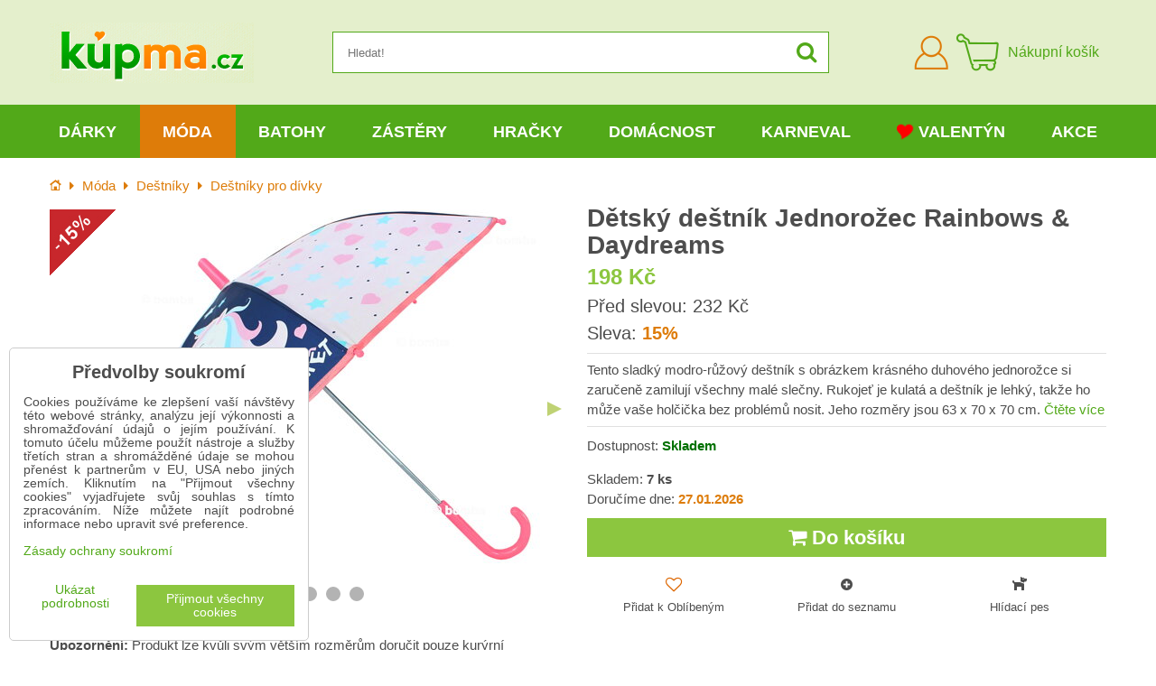

--- FILE ---
content_type: text/html; charset=UTF-8
request_url: https://www.kupma.cz/p/18176/detsky-destnik-jednorozec-rainbows-daydreams
body_size: 29748
content:
<!DOCTYPE html>
<html data-lang-code="cz" lang="cs" class="no-js" data-lssid="a362f553a4cb">
    <head>
        <meta charset="utf-8">
        		
		<title>Dětský deštník Jednorožec Rainbows & Daydreams | KupMa.cz</title>
                    <meta name="description" content="Tento sladký modro-růžový deštník s obrázkem krásného duhového jednorožce si zaručeně zamilují všechny malé slečny. Rukojeť je kulatá a deštník je lehký, takže ho může vaše holčička bez problémů nosit. Jeho rozměry jsou 63 x 70 x 70 cm.">
                <meta http-equiv="X-UA-Compatible" content="IE=edge,chrome=1">
	<meta name="MobileOptimized" content="width">
        <meta name="viewport" content="width=device-width,minimum-scale=1.0">
		<script type="text/javascript" data-privacy-group="script">
var FloxSettings = {
    'cartItems': {},
    'cartType': "separate",    'loginType': "separate",    'regformType': "separate",   
    'langVer': "" 
};    
</script>
<template id="privacy_iframe_info">
    <div class="floxIframeBlockedInfo" data-func-text="Funkční" data-analytic-text="Analytické" data-ad-text="Marketingové" data-nosnippet="1">
    <div class="floxIframeBlockedInfo__common">
        <div class="likeH3">Externí obsah je blokován Volbami soukromí</div>
        <p>Přejete si načíst externí obsah?</p>
    </div>
    <div class="floxIframeBlockedInfo__youtube">
        <div class="likeH3">Videa Youtube jsou blokovány Volbami soukromí</div>
        <p>Přejete si načíst Youtube video?</p>
    </div>
    <div class="floxIframeBlockedInfo__buttons">
        <button class="button floxIframeBlockedInfo__once">Povolit jednou</button>
        <button class="button floxIframeBlockedInfo__always" >Povolit a zapamatovat - souhlas s druhem cookie: </button>
    </div>
    <a class="floxIframeBlockedLink__common" href=""><i class="fa fa-external-link"></i> Otevřít obsah v novém okně</a>
    <a class="floxIframeBlockedLink__youtube" href=""><i class="fa fa-external-link"></i> Otevřít video v novém okně</a>
</div>
</template>
<script type="text/javascript" data-privacy-group="script">
FloxSettings.options={},FloxSettings.options.MANDATORY=1,FloxSettings.options.FUNC=2,FloxSettings.options.ANALYTIC=4,FloxSettings.options.AD=8;
FloxSettings.options.fullConsent=15;FloxSettings.options.maxConsent=15;FloxSettings.options.consent=0,localStorage.getItem("floxConsent")&&(FloxSettings.options.consent=parseInt(localStorage.getItem("floxConsent")));FloxSettings.options.sync=1;FloxSettings.google_consent2_options={},FloxSettings.google_consent2_options.AD_DATA=1,FloxSettings.google_consent2_options.AD_PERSON=2;FloxSettings.google_consent2_options.consent=-1,localStorage.getItem("floxGoogleConsent2")&&(FloxSettings.google_consent2_options.consent=parseInt(localStorage.getItem("floxGoogleConsent2")));const privacyIsYoutubeUrl=function(e){return e.includes("youtube.com/embed")||e.includes("youtube-nocookie.com/embed")},privacyIsGMapsUrl=function(e){return e.includes("google.com/maps/embed")||/maps\.google\.[a-z]{2,3}\/maps/i.test(e)},privacyGetPrivacyGroup=function(e){var t="";if(e.getAttribute("data-privacy-group")?t=e.getAttribute("data-privacy-group"):e.closest("*[data-privacy-group]")&&(t=e.closest("*[data-privacy-group]").getAttribute("data-privacy-group")),"IFRAME"===e.tagName){let r=e.src||"";privacyIsYoutubeUrl(r)&&(e.setAttribute("data-privacy-group","func"),t="func"),privacyIsGMapsUrl(r)&&(e.setAttribute("data-privacy-group","func"),t="func")}return"regular"===t&&(t="script"),t},privacyBlockScriptNode=function(e){e.type="javascript/blocked";let t=function(r){"javascript/blocked"===e.getAttribute("type")&&r.preventDefault(),e.removeEventListener("beforescriptexecute",t)};e.addEventListener("beforescriptexecute",t)},privacyHandleScriptTag=function(e){let t=privacyGetPrivacyGroup(e);if(t){if("script"===t)return;"mandatory"===t||"func"===t&&FloxSettings.options.consent&FloxSettings.options.FUNC||"analytic"===t&&FloxSettings.options.consent&FloxSettings.options.ANALYTIC||"ad"===t&&FloxSettings.options.consent&FloxSettings.options.AD||privacyBlockScriptNode(e)}else FloxSettings.options.allow_unclassified||privacyBlockScriptNode(e)},privacyShowPlaceholder=function(e){let t=privacyGetPrivacyGroup(e);var r=document.querySelector("#privacy_iframe_info").content.cloneNode(!0),i=r.querySelector(".floxIframeBlockedInfo__always");i.textContent=i.textContent+r.firstElementChild.getAttribute("data-"+t+"-text"),r.firstElementChild.setAttribute("data-"+t,"1"),r.firstElementChild.removeAttribute("data-func-text"),r.firstElementChild.removeAttribute("data-analytic-text"),r.firstElementChild.removeAttribute("data-ad-text");let o=e.parentNode.classList.contains("blockYoutube");if(e.style.height){let a=e.style.height,c=e.style.width;e.setAttribute("data-privacy-style-height",a),r.firstElementChild.style.setProperty("--iframe-h",a),r.firstElementChild.style.setProperty("--iframe-w",c),e.style.height="0"}else if(e.getAttribute("height")){let n=e.getAttribute("height").replace("px",""),l=e.getAttribute("width").replace("px","");e.setAttribute("data-privacy-height",n),n.includes("%")?r.firstElementChild.style.setProperty("--iframe-h",n):r.firstElementChild.style.setProperty("--iframe-h",n+"px"),l.includes("%")?r.firstElementChild.style.setProperty("--iframe-w",l):r.firstElementChild.style.setProperty("--iframe-w",l+"px"),e.setAttribute("height",0)}else if(o&&e.parentNode.style.maxHeight){let s=e.parentNode.style.maxHeight,p=e.parentNode.style.maxWidth;r.firstElementChild.style.setProperty("--iframe-h",s),r.firstElementChild.style.setProperty("--iframe-w",p)}let u=e.getAttribute("data-privacy-src")||"";privacyIsYoutubeUrl(u)?(r.querySelector(".floxIframeBlockedInfo__common").remove(),r.querySelector(".floxIframeBlockedLink__common").remove(),r.querySelector(".floxIframeBlockedLink__youtube").setAttribute("href",u.replace("/embed/","/watch?v="))):u?(r.querySelector(".floxIframeBlockedInfo__youtube").remove(),r.querySelector(".floxIframeBlockedLink__youtube").remove(),r.querySelector(".floxIframeBlockedLink__common").setAttribute("href",u)):(r.querySelector(".floxIframeBlockedInfo__once").remove(),r.querySelector(".floxIframeBlockedInfo__youtube").remove(),r.querySelector(".floxIframeBlockedLink__youtube").remove(),r.querySelector(".floxIframeBlockedLink__common").remove(),r.querySelector(".floxIframeBlockedInfo__always").classList.add("floxIframeBlockedInfo__always--reload")),e.parentNode.insertBefore(r,e.nextSibling),o&&e.parentNode.classList.add("blockYoutube--blocked")},privacyHidePlaceholderIframe=function(e){var t=e.nextElementSibling;if(t&&t.classList.contains("floxIframeBlockedInfo")){let r=e.parentNode.classList.contains("blockYoutube");r&&e.parentNode.classList.remove("blockYoutube--blocked"),e.getAttribute("data-privacy-style-height")?e.style.height=e.getAttribute("data-privacy-style-height"):e.getAttribute("data-privacy-height")?e.setAttribute("height",e.getAttribute("data-privacy-height")):e.classList.contains("invisible")&&e.classList.remove("invisible"),t.remove()}},privacyBlockIframeNode=function(e){var t=e.src||"";""===t&&e.getAttribute("data-src")&&(t=e.getAttribute("data-src")),e.setAttribute("data-privacy-src",t),e.removeAttribute("src"),!e.classList.contains("floxNoPrivacyPlaceholder")&&(!e.style.width||parseInt(e.style.width)>200)&&(!e.getAttribute("width")||parseInt(e.getAttribute("width"))>200)&&(!e.style.height||parseInt(e.style.height)>200)&&(!e.getAttribute("height")||parseInt(e.getAttribute("height"))>200)&&(!e.style.display||"none"!==e.style.display)&&(!e.style.visibility||"hidden"!==e.style.visibility)&&privacyShowPlaceholder(e)},privacyHandleIframeTag=function(e){let t=privacyGetPrivacyGroup(e);if(t){if("script"===t||"mandatory"===t)return;if("func"===t&&FloxSettings.options.consent&FloxSettings.options.FUNC)return;if("analytic"===t&&FloxSettings.options.consent&FloxSettings.options.ANALYTIC||"ad"===t&&FloxSettings.options.consent&FloxSettings.options.AD)return;privacyBlockIframeNode(e)}else{if(FloxSettings.options.allow_unclassified)return;privacyBlockIframeNode(e)}},privacyHandleYoutubeGalleryItem=function(e){if(!(FloxSettings.options.consent&FloxSettings.options.FUNC)){var t=e.closest(".gallery").getAttribute("data-preview-height"),r=e.getElementsByTagName("img")[0],i=r.getAttribute("src").replace(t+"/"+t,"800/800");r.classList.contains("flox-lazy-load")&&(i=r.getAttribute("data-src").replace(t+"/"+t,"800/800")),e.setAttribute("data-href",e.getAttribute("href")),e.setAttribute("href",i),e.classList.replace("ytb","ytbNoConsent")}},privacyBlockPrivacyElementNode=function(e){e.classList.contains("floxPrivacyPlaceholder")?(privacyShowPlaceholder(e),e.classList.add("invisible")):e.style.display="none"},privacyHandlePrivacyElementNodes=function(e){let t=privacyGetPrivacyGroup(e);if(t){if("script"===t||"mandatory"===t)return;if("func"===t&&FloxSettings.options.consent&FloxSettings.options.FUNC)return;if("analytic"===t&&FloxSettings.options.consent&FloxSettings.options.ANALYTIC||"ad"===t&&FloxSettings.options.consent&FloxSettings.options.AD)return;privacyBlockPrivacyElementNode(e)}else{if(FloxSettings.options.allow_unclassified)return;privacyBlockPrivacyElementNode(e)}};function privacyLoadScriptAgain(e){var t=document.getElementsByTagName("head")[0],r=document.createElement("script");r.src=e.getAttribute("src"),t.appendChild(r),e.parentElement.removeChild(e)}function privacyExecuteScriptAgain(e){var t=document.getElementsByTagName("head")[0],r=document.createElement("script");r.textContent=e.textContent,t.appendChild(r),e.parentElement.removeChild(e)}function privacyEnableScripts(){document.querySelectorAll('script[type="javascript/blocked"]').forEach(e=>{let t=privacyGetPrivacyGroup(e);(FloxSettings.options.consent&FloxSettings.options.ANALYTIC&&t.includes("analytic")||FloxSettings.options.consent&FloxSettings.options.AD&&t.includes("ad")||FloxSettings.options.consent&FloxSettings.options.FUNC&&t.includes("func"))&&(e.getAttribute("src")?privacyLoadScriptAgain(e):privacyExecuteScriptAgain(e))})}function privacyEnableIframes(){document.querySelectorAll("iframe[data-privacy-src]").forEach(e=>{let t=privacyGetPrivacyGroup(e);if(!(FloxSettings.options.consent&FloxSettings.options.ANALYTIC&&t.includes("analytic")||FloxSettings.options.consent&FloxSettings.options.AD&&t.includes("ad")||FloxSettings.options.consent&FloxSettings.options.FUNC&&t.includes("func")))return;privacyHidePlaceholderIframe(e);let r=e.getAttribute("data-privacy-src");e.setAttribute("src",r),e.removeAttribute("data-privacy-src")})}function privacyEnableYoutubeGalleryItems(){FloxSettings.options.consent&FloxSettings.options.FUNC&&(document.querySelectorAll(".ytbNoConsent").forEach(e=>{e.setAttribute("href",e.getAttribute("data-href")),e.classList.replace("ytbNoConsent","ytb")}),"function"==typeof initGalleryPlugin&&initGalleryPlugin())}function privacyEnableBlockedContent(e,t){document.querySelectorAll(".floxCaptchaCont").length&&(e&FloxSettings.options.FUNC)!=(t&FloxSettings.options.FUNC)?window.location.reload():(privacyEnableScripts(),privacyEnableIframes(),privacyEnableYoutubeGalleryItems(),"function"==typeof FloxSettings.privacyEnableScriptsCustom&&FloxSettings.privacyEnableScriptsCustom())}
function privacyUpdateConsent(){ FloxSettings.ga4&&"function"==typeof gtag&&gtag("consent","update",{ad_storage:FloxSettings.options.consent&FloxSettings.options.AD?"granted":"denied",analytics_storage:FloxSettings.options.consent&FloxSettings.options.ANALYTIC?"granted":"denied",functionality_storage:FloxSettings.options.consent&FloxSettings.options.FUNC?"granted":"denied",personalization_storage:FloxSettings.options.consent&FloxSettings.options.FUNC?"granted":"denied",security_storage:FloxSettings.options.consent&FloxSettings.options.FUNC?"granted":"denied",ad_user_data:FloxSettings.google_consent2_options.consent>-1&&FloxSettings.google_consent2_options.consent&FloxSettings.google_consent2_options.AD_DATA?"granted":"denied",ad_personalization:FloxSettings.google_consent2_options.consent>-1&&FloxSettings.google_consent2_options.consent&FloxSettings.google_consent2_options.AD_PERSON?"granted":"denied"});FloxSettings.gtm&&(gtag("consent","update",{ad_storage:FloxSettings.options.consent&FloxSettings.options.AD?"granted":"denied",analytics_storage:FloxSettings.options.consent&FloxSettings.options.ANALYTIC?"granted":"denied",functionality_storage:FloxSettings.options.consent&FloxSettings.options.FUNC?"granted":"denied",personalization_storage:FloxSettings.options.consent&FloxSettings.options.FUNC?"granted":"denied",security_storage:FloxSettings.options.consent&FloxSettings.options.FUNC?"granted":"denied",ad_user_data:FloxSettings.google_consent2_options.consent>-1&&FloxSettings.google_consent2_options.consent&FloxSettings.google_consent2_options.AD_DATA?"granted":"denied",ad_personalization:FloxSettings.google_consent2_options.consent>-1&&FloxSettings.google_consent2_options.consent&FloxSettings.google_consent2_options.AD_PERSON?"granted":"denied"}),dataLayer.push({cookie_consent:{marketing:FloxSettings.options.consent&FloxSettings.options.AD?"granted":"denied",analytics:FloxSettings.options.consent&FloxSettings.options.ANALYTIC?"granted":"denied"},event:"cookie_consent"}));if(FloxSettings.sklik&&FloxSettings.sklik.active){var e={rtgId:FloxSettings.sklik.seznam_retargeting_id,consent:FloxSettings.options.consent&&FloxSettings.options.consent&FloxSettings.options.ANALYTIC?1:0};"category"===FloxSettings.sklik.pageType?(e.category=FloxSettings.sklik.category,e.pageType=FloxSettings.sklik.pageType):"offerdetail"===FloxSettings.sklik.pagetype&&(e.itemId=FloxSettings.sklik.itemId,e.pageType=FloxSettings.sklik.pageType),window.rc&&window.rc.retargetingHit&&window.rc.retargetingHit(e)}"function"==typeof loadCartFromLS&&"function"==typeof saveCartToLS&&(loadCartFromLS(),saveCartToLS());}
const observer=new MutationObserver(e=>{e.forEach(({addedNodes:e})=>{e.forEach(e=>{if(FloxSettings.options.consent!==FloxSettings.options.maxConsent){if(1===e.nodeType&&"SCRIPT"===e.tagName)return privacyHandleScriptTag(e);if(1===e.nodeType&&"IFRAME"===e.tagName)return privacyHandleIframeTag(e);if(1===e.nodeType&&"A"===e.tagName&&e.classList.contains("ytb"))return privacyHandleYoutubeGalleryItem(e);if(1===e.nodeType&&"SCRIPT"!==e.tagName&&"IFRAME"!==e.tagName&&e.classList.contains("floxPrivacyElement"))return privacyHandlePrivacyElementNodes(e)}1===e.nodeType&&(e.classList.contains("mainPrivacyModal")||e.classList.contains("mainPrivacyBar"))&&(FloxSettings.options.consent>0&&!FloxSettings.options.forceShow&&-1!==FloxSettings.google_consent2_options.consent?e.style.display="none":FloxSettings.options.consent>0&&-1===FloxSettings.google_consent2_options.consent?e.classList.add("hideBWConsentOptions"):-1!==FloxSettings.google_consent2_options.consent&&e.classList.add("hideGC2ConsentOptions"))})})});observer.observe(document.documentElement,{childList:!0,subtree:!0}),document.addEventListener("DOMContentLoaded",function(){observer.disconnect()});const createElementBackup=document.createElement;document.createElement=function(...e){if("script"!==e[0].toLowerCase())return createElementBackup.bind(document)(...e);let n=createElementBackup.bind(document)(...e);return n.setAttribute("data-privacy-group","script"),n};
</script>

<meta name="referrer" content="no-referrer-when-downgrade">


<link rel="canonical" href="https://www.kupma.cz/p/18176/detsky-destnik-jednorozec-rainbows-daydreams">
    

<meta property="og:title" content="Dětský deštník Jednorožec Rainbows &amp; Daydreams">
<meta property="og:site_name" content="Bomba s.r.o.">

<meta property="og:url" content="https://www.kupma.cz/p/18176/detsky-destnik-jednorozec-rainbows-daydreams">
<meta property="og:description" content="Tento sladký modro-růžový deštník s obrázkem krásného duhového jednorožce si zaručeně zamilují všechny malé slečny. Rukojeť je kulatá a deštník je lehký, takže ho může vaše holčička bez problémů nosit. Jeho rozměry jsou 63 x 70 x 70 cm.">

<meta name="twitter:card" content="summary_large_image">
<meta name="twitter:title" content="Dětský deštník Jednorožec Rainbows &amp; Daydreams">
<meta name="twitter:description" content="Tento sladký modro-růžový deštník s obrázkem krásného duhového jednorožce si zaručeně zamilují všechny malé slečny. Rukojeť je kulatá a deštník je lehký, takže ho může vaše holčička bez problémů nosit. Jeho rozměry jsou 63 x 70 x 70 cm.">

    <meta property="og:locale" content="cs_CZ">

        <meta property="og:type" content="product">
    <meta property="og:image" content="https://www.kupma.cz/resize/e:e1fbd/1200/630/files/zabava/dazdniky/dazdnik-pret-jednorozec.jpg">  
    <meta name="twitter:image" content="https://www.kupma.cz/resize/e:e1fbd/1200/630/files/zabava/dazdniky/dazdnik-pret-jednorozec.jpg">
    <link href="https://www.kupma.cz/resize/e:e1fbd/440/440/files/zabava/dazdniky/dazdnik-pret-jednorozec.jpg" rel="previewimage">
<script data-privacy-group="script" type="application/ld+json">
{
    "@context": "https://schema.org",
    "@type": "WebPage",
    "name": "Dětský deštník Jednorožec Rainbows &amp; Daydreams",
    "description": "Tento sladký modro-růžový deštník s obrázkem krásného duhového jednorožce si zaručeně zamilují všechny malé slečny. Rukojeť je kulatá a deštník je lehký, takže ho může vaše holčička bez problémů nosit. Jeho rozměry jsou 63 x 70 x 70 cm.",
    "image": "https://www.kupma.cz/resize/e:e1fbd/440/440/files/zabava/dazdniky/dazdnik-pret-jednorozec.jpg"}
</script>
<script data-privacy-group="script" type="application/ld+json">
{
   "@context": "https://schema.org",
    "@type": "Organization",
    "url": "https://www.kupma.cz",
            "logo": "https://www.kupma.cz/files/design/logo-cz.jpg",
        "name": "Bomba s.r.o.",
    "description": "Již více než 17 let vám přinášíme kvalitní dárky k narozeninám, různým svátkům a výročím. U nás najdete praktické a kvalitní dárky pro všechny věkové kategorie od dětí až po důchodce. Více než 4200 druhů dárků je skladem připraveno ihned k odeslání.",
    "email": "eshop@kupma.cz",
    "telephone": "+420722094605",
    "address": {
        "@type": "PostalAddress",
        "streetAddress": "Tehelná ulica",
        "addressLocality": "Bohdanovce nad Trnavou",
        "addressCountry": "SK",
        "postalCode": "91909"
    }}
</script>  
<link rel="alternate" type="application/rss+xml" title="RSS feed pro www.kupma.cz" href="/e/rss/news">

    <link rel="shortcut icon" href="/files/favicon.ico">
    <link rel="icon" href="/files/favicon.ico?refresh" type="image/x-icon">
<link rel="preload" href="/erp-templates/skins/flat/universal/fonts/fontawesome-webfont.woff2?v=4.7.0" as="font" type="font/woff2" crossorigin>
<link href="/erp-templates/260119150438/universal.css" rel="stylesheet" type="text/css" media="all">



<!--[if lt IE 9]>
<script type="text/javascript" src="/erp-templates/skins/default/universal/js/selectivizr/selectivizr.js"></script>
<script type="text/javascript" src="/erp-templates/skins/default/universal/js/html5/html5.js"></script>
<![endif]-->
		  
<script data-privacy-group="regular">
    window.dataLayer = window.dataLayer || [];
    function gtag(){ dataLayer.push(arguments); }
    if(FloxSettings.options) {
        if(FloxSettings.options.consent) {
          gtag('consent', 'default', {
              'ad_storage': (FloxSettings.options.consent & FloxSettings.options.AD)?'granted':'denied',
              'analytics_storage': (FloxSettings.options.consent & FloxSettings.options.ANALYTIC)?'granted':'denied',
              'functionality_storage': (FloxSettings.options.consent & FloxSettings.options.FUNC)?'granted':'denied',
              'personalization_storage': (FloxSettings.options.consent & FloxSettings.options.FUNC)?'granted':'denied',
              'security_storage': (FloxSettings.options.consent & FloxSettings.options.FUNC)?'granted':'denied',
              'ad_user_data': ((FloxSettings.google_consent2_options.consent > -1) && FloxSettings.google_consent2_options.consent & FloxSettings.google_consent2_options.AD_DATA)?'granted':'denied',
              'ad_personalization': ((FloxSettings.google_consent2_options.consent > -1) && FloxSettings.google_consent2_options.consent & FloxSettings.google_consent2_options.AD_PERSON)?'granted':'denied'              
          });
          dataLayer.push({ 'cookie_consent': {
            'marketing': (FloxSettings.options.consent & FloxSettings.options.AD)?'granted':'denied',
            'analytics': (FloxSettings.options.consent & FloxSettings.options.ANALYTIC)?'granted':'denied'
          } });
        } else {
          gtag('consent', 'default', {
              'ad_storage': 'denied',
              'analytics_storage': 'denied',
              'functionality_storage': 'denied',
              'personalization_storage': 'denied',
              'security_storage': 'denied',
              'ad_user_data': 'denied',
              'ad_personalization': 'denied'
          });      
          dataLayer.push({ 'cookie_consent': {
            'marketing': 'denied',
            'analytics': 'denied'
            } 
          });    
        }    
    }
    
    dataLayer.push({
        'pageType' : 'product',
        'value': '163',
        'currency': 'CZK',
        'contentIds': ["18176"]
            });
 
    FloxSettings.currency = 'CZK';
    FloxSettings.gtm = { 'init': true, 'container_id': 'GTM-T5P2WPX', 'page_type': 'product' };
    </script>

    <!-- Google Tag Manager HEAD -->
<script data-privacy-group="regular">(function(w,d,s,l,i){w[l]=w[l]||[];w[l].push({'gtm.start':
new Date().getTime(),event:'gtm.js'});var f=d.getElementsByTagName(s)[0],
j=d.createElement(s),dl=l!='dataLayer'?'&l='+l:'';j.async=true;j.src=
'//www.googletagmanager.com/gtm.js?id='+i+dl;f.parentNode.insertBefore(j,f);
})(window,document,'script','dataLayer','GTM-T5P2WPX');</script>
 
<script data-privacy-group="mandatory">
    FloxSettings.trackerData = {
                    'cartIds': []
            };
    </script>    <!-- Global site tag (gtag.js) - Google Analytics -->
    <script async src="https://www.googletagmanager.com/gtag/js?id=G-V7L8N307C4" data-privacy-group="regular"></script>    
    <script data-privacy-group="regular">
        window.dataLayer = window.dataLayer || [];
        function gtag(){ dataLayer.push(arguments); }
        if(FloxSettings.options) {
          if(FloxSettings.options.consent) {
            gtag('consent', 'default', {
              'ad_storage': (FloxSettings.options.consent & FloxSettings.options.AD)?'granted':'denied',
              'analytics_storage': (FloxSettings.options.consent & FloxSettings.options.ANALYTIC)?'granted':'denied',
              'functionality_storage': (FloxSettings.options.consent & FloxSettings.options.FUNC)?'granted':'denied',
              'personalization_storage': (FloxSettings.options.consent & FloxSettings.options.FUNC)?'granted':'denied',
              'security_storage': (FloxSettings.options.consent & FloxSettings.options.FUNC)?'granted':'denied',
              'ad_user_data': ((FloxSettings.google_consent2_options.consent > -1) && FloxSettings.google_consent2_options.consent & FloxSettings.google_consent2_options.AD_DATA)?'granted':'denied',
              'ad_personalization': ((FloxSettings.google_consent2_options.consent > -1) && FloxSettings.google_consent2_options.consent & FloxSettings.google_consent2_options.AD_PERSON)?'granted':'denied',
              'wait_for_update': 500
            });  
          } else {
            gtag('consent', 'default', {
              'ad_storage': 'denied',
              'analytics_storage': 'denied',
              'functionality_storage': 'denied',
              'personalization_storage': 'denied',
              'security_storage': 'denied',
              'ad_user_data': 'denied',
              'ad_personalization': 'denied',
              'wait_for_update': 500
            });  
          }
        }
        gtag('js', new Date());
     
        gtag('set', { 'currency': 'CZK' }); 
      
    

    FloxSettings.ga4 = 1;
    FloxSettings.gtagID = 'G-V7L8N307C4';
    gtag('config', 'G-V7L8N307C4',{  'groups': 'ga4' });   

  
    </script>   







		<link rel="stylesheet" href="/templates/flat/style.css?v12">
				<link rel="stylesheet" href="https://cdnjs.cloudflare.com/ajax/libs/slick-carousel/1.9.0/slick.min.css" integrity="sha256-UK1EiopXIL+KVhfbFa8xrmAWPeBjMVdvYMYkTAEv/HI=" crossorigin="anonymous" />
		<link rel="stylesheet" href="/templates/flat/slicktheme.css?v7">
</head>
<body class="">
    <noscript class="noprint">
        <div id="noscript">
            Javascript není prohlížečem podporován nebo je vypnutý. Pro zobrazení stránky tak, jak byla zamýšlena, použijte prohlížeč s podporou JavaScriptu.
            <br>Pomoc: <a href="https://www.enable-javascript.com/" target="_blank">Enable-Javascript.com</a>.
        </div>
    </noscript>
    
    
    <div class="oCont remodal-bg">
                <header class="logo_menu_middle noprint">
				
<div class="headermain">
	<div class="iCont flx aic">
		<button class="forMobile menuActivator"><i class="fa fa-bars" aria-hidden="true"></i></button>
		<div class="siteLogo">
			<a class="imglogo" href="/"><img src="/files/design/logo-cz.jpg" template-warning="file not static!" alt="Logo"></a>
		</div>
		<div class="headersearch">
			    <form action="/e/search" method="get" class="siteSearchForm">
        <div class="siteSearchCont">
            <label> 
                <span>Hledat!</span>
                <input data-pages="Stránky" data-products="Produkty" data-categories="Kategorie" data-news="Novinky" data-brands="Výrobce"
                       class="siteSearchInput" id="small-search" 
                       placeholder="Hledat!" name="word" type="text" value=""></label>
                <button type="submit"><span class="invisible">Hledat</span><i class="fa fa-search"></i></button>
        </div>
            </form>

		</div>
		<div class="headeractions flx aic">
			<div class="hactioncont headeracc">
				<a href="/e/login" class="hiconaction sliderLoginActivator"><img src="/templates/flat/img/acc.png" alt="Přihlásit se"><span class="sr-only">Přihlásit se</span></a>
			</div>
			<div class="hactioncont headercart">
				
                        <a class="smallcart flx aic" href="/e/cart/index">
		<div class="smallcartimg"><img src="/templates/flat/img/cart2.png" alt="Nákupní košík"></div>
		<span class="smallCartItems buttonCartInvisible invisible">0</span>
		<div class="smallcarttext forTablet">
			<div class="smallcarttitle">Nákupní košík</div>
			<div class="smallcarttotal smallCartPrice buttonCartInvisible invisible" data-pieces="0">0 Kč</div>
		</div>
	</a>

			</div>
							<div class="hactioncont hflags">
					
				</div>
					</div>
	</div>
</div>
<div class="mainnavcont">
	<div class="forMobile closemmenu closemenuoverlay"></div>
	<div class="mainnav">
		<div class="iCont">
			<div class="forMobile mmenuheader">Menu<span class="closemmenu closemenuicon">&times;</span> </div>
			<nav class="mainmenu">    								        
            <ul class="customMainMenu">
                    <li class="mMenuItem ancestor">
                <a class="mMenuLink needsclick" href="/c/darek"
                   >
                                            
                        Dárky
                        <i class="menuChevron fa fa-angle-down"></i>                </a>
                                    						<div class="mSubmenuCont">
	<ul class="mSubmenu mGroupSubmenu3">
				<li class="mMenuItem mGroupMenu">
			
			<a class="mMenuLink needsclick" href="/c/darek/darky-k-narozeninam">
				Dárky k narozeninám
				<i class="menuChevron fa fa-angle-right"></i>			</a>
							<ul class="mSubmenu mSubmenuList">
									<li class="mMenuItem">
						<a class="mMenuLink" href="/c/darek/darky-k-narozeninam/darky-podle-veku">Dárky podle věku</a>
					</li>
									<li class="mMenuItem">
						<a class="mMenuLink" href="/c/darek/darky-k-narozeninam/dekoracni-prkenka-pro-narozeninove-oslavence">Dekorační prkénka</a>
					</li>
									<li class="mMenuItem">
						<a class="mMenuLink" href="/c/darek/darky-k-narozeninam/narozeninove-drevene-dopravni-znacky">Dopravní značky</a>
					</li>
									<li class="mMenuItem">
						<a class="mMenuLink" href="/c/darek/darky-k-narozeninam/hrnky-k-narozeninam">Hrnky k narozeninám</a>
					</li>
									<li class="mMenuItem">
						<a class="mMenuLink" href="/c/darek/darky-k-narozeninam/kravaty-k-narozeninam">Kravaty k narozeninám</a>
					</li>
									<li class="mMenuItem">
						<a class="mMenuLink" href="/c/darek/darky-k-narozeninam/narozeninove-osusky">Narozeninové osušky</a>
					</li>
									<li class="mMenuItem">
						<a class="mMenuLink" href="/c/darek/darky-k-narozeninam/netradicni-darky-k-narozeninam">Netradiční dárky</a>
					</li>
									<li class="mMenuItem">
						<a class="mMenuLink" href="/c/darek/darky-k-narozeninam/nocni-kosile-k-narozeninam">Noční košile</a>
					</li>
									<li class="mMenuItem">
						<a class="mMenuLink" href="/c/darek/darky-k-narozeninam/obrazky-na-zed">Obrázky na zeď</a>
					</li>
									<li class="mMenuItem">
						<a class="mMenuLink" href="/c/darek/darky-k-narozeninam/polstare-k-narozeninam">Polštáře k narozeninám</a>
					</li>
									<li class="mMenuItem">
						<a class="mMenuLink" href="/c/darek/darky-k-narozeninam/darky-pro-milovniky-alkoholu">Pro milovníky alkoholu</a>
					</li>
									<li class="mMenuItem">
						<a class="mMenuLink" href="/c/darek/darky-k-narozeninam/spolecenske-hry-k-narozeninam">Společenské hry</a>
					</li>
									<li class="mMenuItem">
						<a class="mMenuLink" href="/c/darek/darky-k-narozeninam/hezke-stojany-na-dobroty">Stojany na dobroty</a>
					</li>
									<li class="mMenuItem">
						<a class="mMenuLink" href="/c/darek/darky-k-narozeninam/tabulky-na-penize">Tabulky na peníze</a>
					</li>
									<li class="mMenuItem">
						<a class="mMenuLink" href="/c/darek/darky-k-narozeninam/wc-papir-narozeninovy">Toaletní papír</a>
					</li>
									<li class="mMenuItem">
						<a class="mMenuLink" href="/c/darek/darky-k-narozeninam/tricka-na-lahev">Trička a zástěry na láhev</a>
					</li>
									<li class="mMenuItem">
						<a class="mMenuLink" href="/c/darek/darky-k-narozeninam/tricka-humorne-pro-muze-i-zeny">Trička humorné</a>
					</li>
									<li class="mMenuItem">
						<a class="mMenuLink" href="/c/darek/darky-k-narozeninam/tricka-k-narozeninam">Trička k narozeninám</a>
					</li>
									<li class="mMenuItem">
						<a class="mMenuLink" href="/c/darek/darky-k-narozeninam/zastery-k-narozeninam">Zástěry k narozeninám</a>
					</li>
									<li class="mMenuItem">
						<a class="mMenuLink" href="/c/darek/darky-k-narozeninam/narozeninovy-darek-znacky-s-flasinetem">Značky s flašinetem</a>
					</li>
								</ul>
					</li>
				<li class="mMenuItem mGroupMenu">
			
			<a class="mMenuLink needsclick" href="/c/darek/darky-k-svatku">
				Dárky k svátku
				<i class="menuChevron fa fa-angle-right"></i>			</a>
							<ul class="mSubmenu mSubmenuList">
									<li class="mMenuItem">
						<a class="mMenuLink" href="/c/darek/darky-k-svatku/originalni-doplnky-do-kuchyne">Doplňky do kuchyně</a>
					</li>
									<li class="mMenuItem">
						<a class="mMenuLink" href="/c/darek/darky-k-svatku/darky-k-svatku-pro-dospele">Dárky pro dospělé</a>
					</li>
									<li class="mMenuItem">
						<a class="mMenuLink" href="/c/darek/darky-k-svatku/hrnky-k-svatku">Hrnky k svátku</a>
					</li>
									<li class="mMenuItem">
						<a class="mMenuLink" href="/c/darek/darky-k-svatku/netradicni-darky-k-svatku">Netradiční dárky</a>
					</li>
									<li class="mMenuItem">
						<a class="mMenuLink" href="/c/darek/darky-k-svatku/kvalitni-osusky-k-svatku">Osušky k svátku</a>
					</li>
									<li class="mMenuItem">
						<a class="mMenuLink" href="/c/darek/darky-k-svatku/polstare-k-svatku">Polštáře k svátku</a>
					</li>
									<li class="mMenuItem">
						<a class="mMenuLink" href="/c/darek/darky-k-svatku/trenyrky-k-svatku">Trenýrky k svátku</a>
					</li>
									<li class="mMenuItem">
						<a class="mMenuLink" href="/c/darek/darky-k-svatku/tricka-na-lahev">Trička na láhev</a>
					</li>
									<li class="mMenuItem">
						<a class="mMenuLink" href="/c/darek/darky-k-svatku/vtipny-wc-papir">Vtipný WC papír</a>
					</li>
									<li class="mMenuItem">
						<a class="mMenuLink" href="/c/darek/darky-k-svatku/zastery-k-svatku">Zástěry vtipné</a>
					</li>
								</ul>
					</li>
				<li class="mMenuItem mGroupMenu">
			
			<a class="mMenuLink needsclick" href="/c/darek/darky">
				Dárky podle hobby
				<i class="menuChevron fa fa-angle-right"></i>			</a>
							<ul class="mSubmenu mSubmenuList">
									<li class="mMenuItem">
						<a class="mMenuLink" href="/c/darek/darky/darky-pro-basketbalisty">Dárky pro basketbalisty</a>
					</li>
									<li class="mMenuItem">
						<a class="mMenuLink" href="/c/darek/darky/darky-pro-cestovatele">Dárky pro cestovatele</a>
					</li>
									<li class="mMenuItem">
						<a class="mMenuLink" href="/c/darek/darky/darky-pro-delniky">Dárky pro dělníky</a>
					</li>
									<li class="mMenuItem">
						<a class="mMenuLink" href="/c/darek/darky/darky-pro-fotbalisty">Dárky pro fotbalisty</a>
					</li>
									<li class="mMenuItem">
						<a class="mMenuLink" href="/c/darek/darky/darky-pro-fotografy">Dárky pro fotografy</a>
					</li>
									<li class="mMenuItem">
						<a class="mMenuLink" href="/c/darek/darky/darky-pro-golfisty">Dárky pro golfisty</a>
					</li>
									<li class="mMenuItem">
						<a class="mMenuLink" href="/c/darek/darky/darky-pro-hasice">Dárky pro hasiče</a>
					</li>
									<li class="mMenuItem">
						<a class="mMenuLink" href="/c/darek/darky/darky-pro-hokejisty">Dárky pro hokejisty</a>
					</li>
									<li class="mMenuItem">
						<a class="mMenuLink" href="/c/darek/darky/darky-pro-houbare">Dárky pro houbaře</a>
					</li>
									<li class="mMenuItem">
						<a class="mMenuLink" href="/c/darek/darky/darky-pro-kamaradky">Dárky pro kamarádky</a>
					</li>
									<li class="mMenuItem">
						<a class="mMenuLink" href="/c/darek/darky/darky-pro-kamarady">Dárky pro kamarády</a>
					</li>
									<li class="mMenuItem">
						<a class="mMenuLink" href="/c/darek/darky/darky-pro-kolegy">Dárky pro kolegy</a>
					</li>
									<li class="mMenuItem">
						<a class="mMenuLink" href="/c/darek/darky/darky-pro-kuchare">Dárky pro kuchaře</a>
					</li>
									<li class="mMenuItem">
						<a class="mMenuLink" href="/c/darek/darky/darky-pro-kutily">Dárky pro kutily</a>
					</li>
									<li class="mMenuItem">
						<a class="mMenuLink" href="/c/darek/darky/darky-pro-motorkare">Dárky pro motorkáře</a>
					</li>
									<li class="mMenuItem">
						<a class="mMenuLink" href="/c/darek/darky/darky-pro-myslivce">Dárky pro myslivce</a>
					</li>
									<li class="mMenuItem">
						<a class="mMenuLink" href="/c/darek/darky/darky-pro-policisty">Dárky pro policisty</a>
					</li>
									<li class="mMenuItem">
						<a class="mMenuLink" href="/c/darek/darky/darky-pro-rybare">Dárky pro rybáře</a>
					</li>
									<li class="mMenuItem">
						<a class="mMenuLink" href="/c/darek/darky/darky-pro-ridice">Dárky pro řidiče</a>
					</li>
									<li class="mMenuItem">
						<a class="mMenuLink" href="/c/darek/darky/darky-pro-sefy">Dárky pro šéfy</a>
					</li>
									<li class="mMenuItem">
						<a class="mMenuLink" href="/c/darek/darky/darky-pro-ucitele">Dárky pro učitele</a>
					</li>
									<li class="mMenuItem">
						<a class="mMenuLink" href="/c/darek/darky/darky-pro-vodaky">Dárky pro vodáky</a>
					</li>
									<li class="mMenuItem">
						<a class="mMenuLink" href="/c/darek/darky/darky-pro-vojaky">Dárky pro vojáky</a>
					</li>
									<li class="mMenuItem">
						<a class="mMenuLink" href="/c/darek/darky/darky-pro-zahradkare">Dárky pro zahrádkáře</a>
					</li>
									<li class="mMenuItem">
						<a class="mMenuLink" href="/c/darek/darky/darky-pro-zdravotniky-sestry-a-lekare">Dárky pro zdravotníky</a>
					</li>
								</ul>
					</li>
				<li class="mMenuItem mGroupMenu">
			
			<a class="mMenuLink needsclick" href="/c/darek/darky-podle-znacky">
				Dárky podle značky
				<i class="menuChevron fa fa-angle-right"></i>			</a>
							<ul class="mSubmenu mSubmenuList">
									<li class="mMenuItem">
						<a class="mMenuLink" href="/c/darek/darky-podle-znacky/avengers-darky">Avengers</a>
					</li>
									<li class="mMenuItem">
						<a class="mMenuLink" href="/c/darek/darky-podle-znacky/bambi-darky">Bambi</a>
					</li>
									<li class="mMenuItem">
						<a class="mMenuLink" href="/c/darek/darky-podle-znacky/bing-darky">Bing</a>
					</li>
									<li class="mMenuItem">
						<a class="mMenuLink" href="/c/darek/darky-podle-znacky/cars-darky">Cars</a>
					</li>
									<li class="mMenuItem">
						<a class="mMenuLink" href="/c/darek/darky-podle-znacky/darky-dinosauri">Dinosauři</a>
					</li>
									<li class="mMenuItem">
						<a class="mMenuLink" href="/c/darek/darky-podle-znacky/disney-darky">Disney</a>
					</li>
									<li class="mMenuItem">
						<a class="mMenuLink" href="/c/darek/darky-podle-znacky/fortnite-darky">Fortnite</a>
					</li>
									<li class="mMenuItem">
						<a class="mMenuLink" href="/c/darek/darky-podle-znacky/frozen-darky">Frozen</a>
					</li>
									<li class="mMenuItem">
						<a class="mMenuLink" href="/c/darek/darky-podle-znacky/gabby-s-dollhouse-darky">Gabby's Dollhouse</a>
					</li>
									<li class="mMenuItem">
						<a class="mMenuLink" href="/c/darek/darky-podle-znacky/darky-harry-potter">Harry Potter</a>
					</li>
									<li class="mMenuItem">
						<a class="mMenuLink" href="/c/darek/darky-podle-znacky/darky-hello-kitty">Hello Kitty</a>
					</li>
									<li class="mMenuItem">
						<a class="mMenuLink" href="/c/darek/darky-podle-znacky/hleda-se-dory-darky">Hledá se Dory</a>
					</li>
									<li class="mMenuItem">
						<a class="mMenuLink" href="/c/darek/darky-podle-znacky/jak-vycvicit-draka-darky">Jak vycvičit draka</a>
					</li>
									<li class="mMenuItem">
						<a class="mMenuLink" href="/c/darek/darky-podle-znacky/darky-jednorozci">Jednorožci</a>
					</li>
									<li class="mMenuItem">
						<a class="mMenuLink" href="/c/darek/darky-podle-znacky/kidzroom-darky">Kidzroom</a>
					</li>
									<li class="mMenuItem">
						<a class="mMenuLink" href="/c/darek/darky-podle-znacky/lilo-and-stitch-darky">Lilo & Stitch</a>
					</li>
									<li class="mMenuItem">
						<a class="mMenuLink" href="/c/darek/darky-podle-znacky/lol-surprise-darky">L.O.L. Surprise!</a>
					</li>
									<li class="mMenuItem">
						<a class="mMenuLink" href="/c/darek/darky-podle-znacky/lulupop-and-the-cutiepies-darky">Lulupop & the Cutiepies</a>
					</li>
									<li class="mMenuItem">
						<a class="mMenuLink" href="/c/darek/darky-podle-znacky/lvi-kral-darky">Lví král</a>
					</li>
									<li class="mMenuItem">
						<a class="mMenuLink" href="/c/darek/darky-podle-znacky/marvel-darky">Marvel</a>
					</li>
									<li class="mMenuItem">
						<a class="mMenuLink" href="/c/darek/darky-podle-znacky/masa-a-medved-darky">Máša a medvěd</a>
					</li>
									<li class="mMenuItem">
						<a class="mMenuLink" href="/c/darek/darky-podle-znacky/medvidek-pu-darky">Medvídek Pú</a>
					</li>
									<li class="mMenuItem">
						<a class="mMenuLink" href="/c/darek/darky-podle-znacky/mickey-a-minnie-darky">Mickey a Minnie</a>
					</li>
									<li class="mMenuItem">
						<a class="mMenuLink" href="/c/darek/darky-podle-znacky/darky-milky-kiss">Milky Kiss</a>
					</li>
									<li class="mMenuItem">
						<a class="mMenuLink" href="/c/darek/darky-podle-znacky/mimoni-darky">Mimoni</a>
					</li>
									<li class="mMenuItem">
						<a class="mMenuLink" href="/c/darek/darky-podle-znacky/darky-miraculous-ladybug">Miraculous Ladybug</a>
					</li>
									<li class="mMenuItem">
						<a class="mMenuLink" href="/c/darek/darky-podle-znacky/my-little-pony-darky">My Little Pony</a>
					</li>
									<li class="mMenuItem">
						<a class="mMenuLink" href="/c/darek/darky-podle-znacky/darky-pro-milovniky-dvojice-pat-a-mat">Pat a Mat</a>
					</li>
									<li class="mMenuItem">
						<a class="mMenuLink" href="/c/darek/darky-podle-znacky/paw-patrol-darky">Paw Patrol</a>
					</li>
									<li class="mMenuItem">
						<a class="mMenuLink" href="/c/darek/darky-podle-znacky/peppa-pig-darky">Peppa Pig</a>
					</li>
									<li class="mMenuItem">
						<a class="mMenuLink" href="/c/darek/darky-podle-znacky/pozarnik-sam-darky">Požárník Sam</a>
					</li>
									<li class="mMenuItem">
						<a class="mMenuLink" href="/c/darek/darky-podle-znacky/darky-z-kolekce-pret">Pret</a>
					</li>
									<li class="mMenuItem">
						<a class="mMenuLink" href="/c/darek/darky-podle-znacky/princess-darky">Princess</a>
					</li>
									<li class="mMenuItem">
						<a class="mMenuLink" href="/c/darek/darky-podle-znacky/shimmer-and-shine-darky">Shimmer and Shine</a>
					</li>
									<li class="mMenuItem">
						<a class="mMenuLink" href="/c/darek/darky-podle-znacky/simpsonovi-darky">Simpsonovi</a>
					</li>
									<li class="mMenuItem">
						<a class="mMenuLink" href="/c/darek/darky-podle-znacky/skooter-darky">Skooter</a>
					</li>
									<li class="mMenuItem">
						<a class="mMenuLink" href="/c/darek/darky-podle-znacky/darky-sluban-pro-deti">Sluban</a>
					</li>
									<li class="mMenuItem">
						<a class="mMenuLink" href="/c/darek/darky-podle-znacky/sonic-the-hedgehog-darky">Sonic the Hedgehog</a>
					</li>
									<li class="mMenuItem">
						<a class="mMenuLink" href="/c/darek/darky-podle-znacky/spiderman-darky">Spiderman</a>
					</li>
									<li class="mMenuItem">
						<a class="mMenuLink" href="/c/darek/darky-podle-znacky/spirit-riding-free-darky">Spirit Riding Free</a>
					</li>
									<li class="mMenuItem">
						<a class="mMenuLink" href="/c/darek/darky-podle-znacky/spongebob-squarepants-darky">SpongeBob SquarePants</a>
					</li>
									<li class="mMenuItem">
						<a class="mMenuLink" href="/c/darek/darky-podle-znacky/star-wars-darky">Star Wars</a>
					</li>
									<li class="mMenuItem">
						<a class="mMenuLink" href="/c/darek/darky-podle-znacky/super-wings-darky">Super Wings</a>
					</li>
									<li class="mMenuItem">
						<a class="mMenuLink" href="/c/darek/darky-podle-znacky/toy-story-darky">Toy Story</a>
					</li>
									<li class="mMenuItem">
						<a class="mMenuLink" href="/c/darek/darky-podle-znacky/trollove-darky">Trollové</a>
					</li>
								</ul>
					</li>
				<li class="mMenuItem mGroupMenu">
			
			<a class="mMenuLink needsclick" href="/c/darek/darky-pro-deti">
				Dárky pro děti
				<i class="menuChevron fa fa-angle-right"></i>			</a>
							<ul class="mSubmenu mSubmenuList">
									<li class="mMenuItem">
						<a class="mMenuLink" href="/c/darek/darky-pro-deti/vtipne-darky-pro-deti">Dárky a hračky</a>
					</li>
									<li class="mMenuItem">
						<a class="mMenuLink" href="/c/darek/darky-pro-deti/flisove-deky-pro-deti">Deky pro děti</a>
					</li>
									<li class="mMenuItem">
						<a class="mMenuLink" href="/c/darek/darky-pro-deti/destniky-pro-deti">Deštníky pro děti</a>
					</li>
									<li class="mMenuItem">
						<a class="mMenuLink" href="/c/darek/darky-pro-deti/detske-batohy-do-skoly">Dětské batohy</a>
					</li>
									<li class="mMenuItem">
						<a class="mMenuLink" href="/c/darek/darky-pro-deti/detske-holinky">Dětské holínky</a>
					</li>
									<li class="mMenuItem">
						<a class="mMenuLink" href="/c/darek/darky-pro-deti/kvalitni-detske-osusky">Dětské osušky</a>
					</li>
									<li class="mMenuItem">
						<a class="mMenuLink" href="/c/darek/darky-pro-deti/ponca-pro-deti">Dětská ponča</a>
					</li>
									<li class="mMenuItem">
						<a class="mMenuLink" href="/c/darek/darky-pro-deti/detske-zastery">Dětské zástěry</a>
					</li>
									<li class="mMenuItem">
						<a class="mMenuLink" href="/c/darek/darky-pro-deti/dudliky-pro-deti">Dudlíky pro děti</a>
					</li>
									<li class="mMenuItem">
						<a class="mMenuLink" href="/c/darek/darky-pro-deti/detske-hrnky">Hrnky pro děti</a>
					</li>
									<li class="mMenuItem">
						<a class="mMenuLink" href="/c/darek/darky-pro-deti/vtipne-body-pro-miminka">Kojenecké body</a>
					</li>
									<li class="mMenuItem">
						<a class="mMenuLink" href="/c/darek/darky-pro-deti/ksiltovky-pro-deti">Kšiltovky pro děti</a>
					</li>
									<li class="mMenuItem">
						<a class="mMenuLink" href="/c/darek/darky-pro-deti/pokladnicky-pro-deti">Pokladničky pro děti</a>
					</li>
									<li class="mMenuItem">
						<a class="mMenuLink" href="/c/darek/darky-pro-deti/polstarky-pro-deti">Polštáře pro děti</a>
					</li>
									<li class="mMenuItem">
						<a class="mMenuLink" href="/c/darek/darky-pro-deti/lozni-povleceni-pro-deti">Povlečení pro děti</a>
					</li>
									<li class="mMenuItem">
						<a class="mMenuLink" href="/c/darek/darky-pro-deti/stavebnice-nejlepsi-nabidka">Stavebnice pro děti</a>
					</li>
									<li class="mMenuItem">
						<a class="mMenuLink" href="/c/darek/darky-pro-deti/skolni-penaly">Školní penály</a>
					</li>
									<li class="mMenuItem">
						<a class="mMenuLink" href="/c/darek/darky-pro-deti/tricka-pro-deti">Trička pro děti</a>
					</li>
									<li class="mMenuItem">
						<a class="mMenuLink" href="/c/darek/darky-pro-deti/zimni-cepice-pro-deti">Zimní čepice</a>
					</li>
									<li class="mMenuItem">
						<a class="mMenuLink" href="/c/darek/darky-pro-deti/znacky-s-flasinetem-pro-deti-k-narozeninam">Značky s flašinetem</a>
					</li>
								</ul>
					</li>
				<li class="mMenuItem mGroupMenu">
			
			<a class="mMenuLink needsclick" href="/c/darek/eroticke-darky">
				Dárky pro dospělé
				<i class="menuChevron fa fa-angle-right"></i>			</a>
							<ul class="mSubmenu mSubmenuList">
									<li class="mMenuItem">
						<a class="mMenuLink" href="/c/darek/eroticke-darky/eroticke-hrnky-a-salky-vhodne-jako-darek">Hrnky a panáky</a>
					</li>
									<li class="mMenuItem">
						<a class="mMenuLink" href="/c/darek/eroticke-darky/spolocenske-hry-pro-dospele">Hry pro dospělé</a>
					</li>
									<li class="mMenuItem">
						<a class="mMenuLink" href="/c/darek/eroticke-darky/koupelnove-eroticke-doplnky">Koupelnové doplňky</a>
					</li>
									<li class="mMenuItem">
						<a class="mMenuLink" href="/c/darek/eroticke-darky/kuchynske-eroticke-potreby">Kuchyňské potřeby</a>
					</li>
									<li class="mMenuItem">
						<a class="mMenuLink" href="/c/darek/eroticke-darky/eroticke-papuce-pro-dospele">Papuče pro dospělé</a>
					</li>
									<li class="mMenuItem">
						<a class="mMenuLink" href="/c/darek/eroticke-darky/eroticke-pomucky">Pomůcky pro dospělé</a>
					</li>
									<li class="mMenuItem">
						<a class="mMenuLink" href="/c/darek/eroticke-darky/pouta-na-ruce">Pouta na ruce</a>
					</li>
									<li class="mMenuItem">
						<a class="mMenuLink" href="/c/darek/eroticke-darky/sexy-darky">Sexy dárky</a>
					</li>
								</ul>
					</li>
				<li class="mMenuItem mGroupMenu">
			
			<a class="mMenuLink needsclick" href="/c/darek/darky-pro-muze">
				Dárky pro muže
				<i class="menuChevron fa fa-angle-right"></i>			</a>
							<ul class="mSubmenu mSubmenuList">
									<li class="mMenuItem">
						<a class="mMenuLink" href="/c/darek/darky-pro-muze/alkoholicke-darky-pro-muze">Alkoholické dárky</a>
					</li>
									<li class="mMenuItem">
						<a class="mMenuLink" href="/c/darek/darky-pro-muze/darkove-stojany-pro-muze">Dárkové stojany</a>
					</li>
									<li class="mMenuItem">
						<a class="mMenuLink" href="/c/darek/darky-pro-muze/flisove-deky-za-rozumnou-cenu">Flísové deky</a>
					</li>
									<li class="mMenuItem">
						<a class="mMenuLink" href="/c/darek/darky-pro-muze/nastenne-hodiny-pro-muze">Hodiny pro muže</a>
					</li>
									<li class="mMenuItem">
						<a class="mMenuLink" href="/c/darek/darky-pro-muze/hrnky-pro-muze">Hrnky pro muže</a>
					</li>
									<li class="mMenuItem">
						<a class="mMenuLink" href="/c/darek/darky-pro-muze/lecive-knihy-s-alkoholem">Léčivé knihy</a>
					</li>
									<li class="mMenuItem">
						<a class="mMenuLink" href="/c/darek/darky-pro-muze/nocni-kosile-pro-muze">Noční košile</a>
					</li>
									<li class="mMenuItem">
						<a class="mMenuLink" href="/c/darek/darky-pro-muze/osusky-pro-muze">Osušky pro muže</a>
					</li>
									<li class="mMenuItem">
						<a class="mMenuLink" href="/c/darek/darky-pro-muze/polstare-pro-muze">Polštáře pro muže</a>
					</li>
									<li class="mMenuItem">
						<a class="mMenuLink" href="/c/darek/darky-pro-muze/retro-plavky-pro-muze-prodej">Retro plavky</a>
					</li>
									<li class="mMenuItem">
						<a class="mMenuLink" href="/c/darek/darky-pro-muze/romanticke-darky-pro-muze">Romantické dárky</a>
					</li>
									<li class="mMenuItem">
						<a class="mMenuLink" href="/c/darek/darky-pro-muze/sexy-darky-pro-muze">Sexy dárky</a>
					</li>
									<li class="mMenuItem">
						<a class="mMenuLink" href="/c/darek/darky-pro-muze/spolecenske-hry-pro-muze">Společenské hry</a>
					</li>
									<li class="mMenuItem">
						<a class="mMenuLink" href="/c/darek/darky-pro-muze/vtipne-trenyrky-pro-muze">Trenýrky pro muže</a>
					</li>
									<li class="mMenuItem">
						<a class="mMenuLink" href="/c/darek/darky-pro-muze/tricka-k-narozeninam-pro-muze">Trička k narozeninám</a>
					</li>
									<li class="mMenuItem">
						<a class="mMenuLink" href="/c/darek/darky-pro-muze/tricka-na-lahev-pro-muze">Trička na láhev</a>
					</li>
									<li class="mMenuItem">
						<a class="mMenuLink" href="/c/darek/darky-pro-muze/vtipne-darky-pro-muze">Vtipné dárky</a>
					</li>
									<li class="mMenuItem">
						<a class="mMenuLink" href="/c/darek/darky-pro-muze/vtipne-ksiltovky-pro-muze">Vtipné kšiltovky</a>
					</li>
									<li class="mMenuItem">
						<a class="mMenuLink" href="/c/darek/darky-pro-muze/znacky-a-flasinety-k-narozeninam-pro-muze">Značky a flašinety</a>
					</li>
									<li class="mMenuItem">
						<a class="mMenuLink" href="/c/darek/darky-pro-muze/zertovne-tricka-pro-muze">Žertovné trička</a>
					</li>
									<li class="mMenuItem">
						<a class="mMenuLink" href="/c/darek/darky-pro-muze/zertovne-zastery-pro-muze">Žertovné zástěry</a>
					</li>
								</ul>
					</li>
				<li class="mMenuItem mGroupMenu">
			
			<a class="mMenuLink needsclick" href="/c/darek/darky-pro-zeny">
				Dárky pro ženy
				<i class="menuChevron fa fa-angle-right"></i>			</a>
							<ul class="mSubmenu mSubmenuList">
									<li class="mMenuItem">
						<a class="mMenuLink" href="/c/darek/darky-pro-zeny/darkove-stojany-na-dobroty">Dárkové stojany</a>
					</li>
									<li class="mMenuItem">
						<a class="mMenuLink" href="/c/darek/darky-pro-zeny/flisove-deky-s-rukavy">Flísové deky</a>
					</li>
									<li class="mMenuItem">
						<a class="mMenuLink" href="/c/darek/darky-pro-zeny/hrnky-pro-zeny">Hrnky pro ženy</a>
					</li>
									<li class="mMenuItem">
						<a class="mMenuLink" href="/c/darek/darky-pro-zeny/chnapky-do-kuchyne-pro-zeny">Chňapky pro ženy</a>
					</li>
									<li class="mMenuItem">
						<a class="mMenuLink" href="/c/darek/darky-pro-zeny/kuchynske-doplnky-pro-zeny">Kuchyňské doplňky</a>
					</li>
									<li class="mMenuItem">
						<a class="mMenuLink" href="/c/darek/darky-pro-zeny/lecive-knihy-pro-zeny-k-svatku">Léčivé knihy</a>
					</li>
									<li class="mMenuItem">
						<a class="mMenuLink" href="/c/darek/darky-pro-zeny/nocni-kosile-pro-zeny">Noční košile</a>
					</li>
									<li class="mMenuItem">
						<a class="mMenuLink" href="/c/darek/darky-pro-zeny/osusky-pro-zeny">Osušky pro ženy</a>
					</li>
									<li class="mMenuItem">
						<a class="mMenuLink" href="/c/darek/darky-pro-zeny/polstare-pro-zeny">Polštáře pro ženy</a>
					</li>
									<li class="mMenuItem">
						<a class="mMenuLink" href="/c/darek/darky-pro-zeny/retro-plavky-pro-zeny-prodej">Retro plavky</a>
					</li>
									<li class="mMenuItem">
						<a class="mMenuLink" href="/c/darek/darky-pro-zeny/romanticke-darky-pro-zeny">Romantické dárky</a>
					</li>
									<li class="mMenuItem">
						<a class="mMenuLink" href="/c/darek/darky-pro-zeny/sexy-darky-pro-zeny">Sexy dárky</a>
					</li>
									<li class="mMenuItem">
						<a class="mMenuLink" href="/c/darek/darky-pro-zeny/spodni-pradlo-pro-zeny">Spodní prádlo</a>
					</li>
									<li class="mMenuItem">
						<a class="mMenuLink" href="/c/darek/darky-pro-zeny/tricka-pro-tehotne">Těhotenské trička</a>
					</li>
									<li class="mMenuItem">
						<a class="mMenuLink" href="/c/darek/darky-pro-zeny/tricka-k-narozeninam-pro-zeny">Trička k narozeninám</a>
					</li>
									<li class="mMenuItem">
						<a class="mMenuLink" href="/c/darek/darky-pro-zeny/vtipne-darky-pro-zeny">Vtipné dárky</a>
					</li>
									<li class="mMenuItem">
						<a class="mMenuLink" href="/c/darek/darky-pro-zeny/zertovne-tricka-pro-zeny">Žertovné trička</a>
					</li>
									<li class="mMenuItem">
						<a class="mMenuLink" href="/c/darek/darky-pro-zeny/zertovne-zastery-pro-zeny">Žertovné zástěry</a>
					</li>
								</ul>
					</li>
				<li class="mMenuItem mGroupMenu">
			
			<a class="mMenuLink needsclick" href="/c/darek/darky-pro-rodinu">
				Dárky pro rodinu
				<i class="menuChevron fa fa-angle-right"></i>			</a>
							<ul class="mSubmenu mSubmenuList">
									<li class="mMenuItem">
						<a class="mMenuLink" href="/c/darek/darky-pro-rodinu/darky-pro-babicky">Dárky pro babičky</a>
					</li>
									<li class="mMenuItem">
						<a class="mMenuLink" href="/c/darek/darky-pro-rodinu/darek-pro-dedecka">Dárky pro dědečky</a>
					</li>
									<li class="mMenuItem">
						<a class="mMenuLink" href="/c/darek/darky-pro-rodinu/darek-pro-maminku">Dárky pro maminky</a>
					</li>
									<li class="mMenuItem">
						<a class="mMenuLink" href="/c/darek/darky-pro-rodinu/darek-pro-otce">Dárky pro otce</a>
					</li>
									<li class="mMenuItem">
						<a class="mMenuLink" href="/c/darek/darky-pro-rodinu/darky-pro-manzelku">Dárky pro manželky</a>
					</li>
									<li class="mMenuItem">
						<a class="mMenuLink" href="/c/darek/darky-pro-rodinu/darky-pro-manzela">Dárky pro manžele</a>
					</li>
									<li class="mMenuItem">
						<a class="mMenuLink" href="/c/darek/darky-pro-rodinu/darky-pro-rodinne-prislusniky">Dárky pro členy rodiny</a>
					</li>
								</ul>
					</li>
				<li class="mMenuItem mGroupMenu">
			
			<a class="mMenuLink needsclick" href="/c/darek/darky-pro-pijaky">
				Dárky pro pijáky
				<i class="menuChevron fa fa-angle-right"></i>			</a>
							<ul class="mSubmenu mSubmenuList">
									<li class="mMenuItem">
						<a class="mMenuLink" href="/c/darek/darky-pro-pijaky/alkoholove-hry">Alkoholové hry</a>
					</li>
									<li class="mMenuItem">
						<a class="mMenuLink" href="/c/darek/darky-pro-pijaky/darky-pro-milovniky-kavy">Dárky pro milovníky kávy</a>
					</li>
									<li class="mMenuItem">
						<a class="mMenuLink" href="/c/darek/darky-pro-pijaky/darky-pro-pivare">Dárky pro pivaře</a>
					</li>
									<li class="mMenuItem">
						<a class="mMenuLink" href="/c/darek/darky-pro-pijaky/darky-pro-tvrdaky">Dárky pro tvrďáky</a>
					</li>
									<li class="mMenuItem">
						<a class="mMenuLink" href="/c/darek/darky-pro-pijaky/darky-pro-vinare">Dárky pro vinaře</a>
					</li>
									<li class="mMenuItem">
						<a class="mMenuLink" href="/c/darek/darky-pro-pijaky/darky-ze-dreva-s-alkoholem">Dárky ze dřeva</a>
					</li>
									<li class="mMenuItem">
						<a class="mMenuLink" href="/c/darek/darky-pro-pijaky/drevene-dopravni-znacky">Dopravní značky</a>
					</li>
									<li class="mMenuItem">
						<a class="mMenuLink" href="/c/darek/darky-pro-pijaky/formicky-na-led">Formičky na led</a>
					</li>
									<li class="mMenuItem">
						<a class="mMenuLink" href="/c/darek/darky-pro-pijaky/pomucky-na-chlazeni-napoju">Chlazení nápojů</a>
					</li>
									<li class="mMenuItem">
						<a class="mMenuLink" href="/c/darek/darky-pro-pijaky/lecive-knihy-pro-dospele">Léčivé knihy</a>
					</li>
									<li class="mMenuItem">
						<a class="mMenuLink" href="/c/darek/darky-pro-pijaky/nerezove-placatky">Nerezové placatky</a>
					</li>
									<li class="mMenuItem">
						<a class="mMenuLink" href="/c/darek/darky-pro-pijaky/otviraky-na-lahve">Otvíráky na lahve</a>
					</li>
									<li class="mMenuItem">
						<a class="mMenuLink" href="/c/darek/darky-pro-pijaky/pivni-prilby-a-klobouky">Pivní přilby a klobouky</a>
					</li>
									<li class="mMenuItem">
						<a class="mMenuLink" href="/c/darek/darky-pro-pijaky/darky-narozeniny-znacky-s-flasinetem">Značky s flašinetem</a>
					</li>
								</ul>
					</li>
				<li class="mMenuItem mGroupMenu">
			
			<a class="mMenuLink needsclick" href="/c/darek/vtipne-darky">
				Vtipné dárky
				<i class="menuChevron fa fa-angle-right"></i>			</a>
							<ul class="mSubmenu mSubmenuList">
									<li class="mMenuItem">
						<a class="mMenuLink" href="/c/darek/vtipne-darky/blaznive-a-originalni-darky">Gadgety</a>
					</li>
									<li class="mMenuItem">
						<a class="mMenuLink" href="/c/darek/vtipne-darky/humorne-darky">Humorné dárky</a>
					</li>
									<li class="mMenuItem">
						<a class="mMenuLink" href="/c/darek/vtipne-darky/kostky">Kostky</a>
					</li>
									<li class="mMenuItem">
						<a class="mMenuLink" href="/c/darek/vtipne-darky/darky-pro-kuraky">Kuřácké dárky</a>
					</li>
									<li class="mMenuItem">
						<a class="mMenuLink" href="/c/darek/vtipne-darky/originalni-pokladnicky">Pokladničky</a>
					</li>
									<li class="mMenuItem">
						<a class="mMenuLink" href="/c/darek/vtipne-darky/spolecenske-hry">Společenské hry</a>
					</li>
									<li class="mMenuItem">
						<a class="mMenuLink" href="/c/darek/vtipne-darky/stieraci-mapy">Stírací mapy</a>
					</li>
									<li class="mMenuItem">
						<a class="mMenuLink" href="/c/darek/vtipne-darky/drevene-stojany-na-dobroty">Stojany na dobroty</a>
					</li>
									<li class="mMenuItem">
						<a class="mMenuLink" href="/c/darek/vtipne-darky/svitici-darky">Svítící dárky</a>
					</li>
									<li class="mMenuItem">
						<a class="mMenuLink" href="/c/darek/vtipne-darky/tabulky-a-ramecky">Tabulky a rámečky</a>
					</li>
									<li class="mMenuItem">
						<a class="mMenuLink" href="/c/darek/vtipne-darky/toaletni-papir">Toaletní papír</a>
					</li>
									<li class="mMenuItem">
						<a class="mMenuLink" href="/c/darek/vtipne-darky/zertovne-puzzle">Žertovné puzzle</a>
					</li>
								</ul>
					</li>
				<li class="mMenuItem mGroupMenu">
			
			<a class="mMenuLink needsclick" href="/c/darek/sportovni-darky">
				Sportovní dárky
				<i class="menuChevron fa fa-angle-right"></i>			</a>
							<ul class="mSubmenu mSubmenuList">
									<li class="mMenuItem">
						<a class="mMenuLink" href="/c/darek/sportovni-darky/hodiny-pro-sportovce">Hodiny sportovní</a>
					</li>
									<li class="mMenuItem">
						<a class="mMenuLink" href="/c/darek/sportovni-darky/hrnky-pro-sportovce">Hrnky sportovní</a>
					</li>
									<li class="mMenuItem">
						<a class="mMenuLink" href="/c/darek/sportovni-darky/polstare-sportovni">Polštáře sportovní</a>
					</li>
									<li class="mMenuItem">
						<a class="mMenuLink" href="/c/darek/sportovni-darky/retro-plavky-pro-sportovce">Retro plavky</a>
					</li>
									<li class="mMenuItem">
						<a class="mMenuLink" href="/c/darek/sportovni-darky/sportovni-osusky">Sportovní osušky</a>
					</li>
									<li class="mMenuItem">
						<a class="mMenuLink" href="/c/darek/sportovni-darky/sportovni-tasky-pro-deti">Sportovní tašky</a>
					</li>
									<li class="mMenuItem">
						<a class="mMenuLink" href="/c/darek/sportovni-darky/sportovni-tricka">Trička sportovní</a>
					</li>
									<li class="mMenuItem">
						<a class="mMenuLink" href="/c/darek/sportovni-darky/vtipne-sportovni-darky">Vtipné dárky</a>
					</li>
									<li class="mMenuItem">
						<a class="mMenuLink" href="/c/darek/sportovni-darky/sportovni-zastery">Zástěry sportovní </a>
					</li>
								</ul>
					</li>
				<li class="mMenuItem mGroupMenu">
			
			<a class="mMenuLink needsclick" href="/c/darek/svatebni-darky">
				Svatební dárky
				<i class="menuChevron fa fa-angle-right"></i>			</a>
							<ul class="mSubmenu mSubmenuList">
									<li class="mMenuItem">
						<a class="mMenuLink" href="/c/darek/svatebni-darky/svatebni-darky-ze-dreva">Dárky ze dřeva</a>
					</li>
									<li class="mMenuItem">
						<a class="mMenuLink" href="/c/darek/svatebni-darky/netradicni-svatebni-darky">Netradiční dárky</a>
					</li>
									<li class="mMenuItem">
						<a class="mMenuLink" href="/c/darek/svatebni-darky/spolecenske-hry-k-svatbe">Společenské hry</a>
					</li>
									<li class="mMenuItem">
						<a class="mMenuLink" href="/c/darek/svatebni-darky/svatebni-osusky">Svatební osušky</a>
					</li>
									<li class="mMenuItem">
						<a class="mMenuLink" href="/c/darek/svatebni-darky/netradicni-pokladnicky-k-svadbe">Svatební pokladničky</a>
					</li>
									<li class="mMenuItem">
						<a class="mMenuLink" href="/c/darek/svatebni-darky/svatebni-polstare">Svatební polštáře</a>
					</li>
									<li class="mMenuItem">
						<a class="mMenuLink" href="/c/darek/svatebni-darky/pomucky-pro-novomanzele">Svatební pomůcky</a>
					</li>
									<li class="mMenuItem">
						<a class="mMenuLink" href="/c/darek/svatebni-darky/svatebni-tricka-pro-zenicha-a-nevestu">Svatební trička</a>
					</li>
									<li class="mMenuItem">
						<a class="mMenuLink" href="/c/darek/svatebni-darky/svatebni-tricka-na-lahev">Trička na láhev</a>
					</li>
									<li class="mMenuItem">
						<a class="mMenuLink" href="/c/darek/svatebni-darky/zastery-k-svatbe">Zástěry k svatbě</a>
					</li>
								</ul>
					</li>
				<li class="mMenuItem mGroupMenu">
			
			<a class="mMenuLink needsclick" href="/c/darek/darky-pro-zamilovane">
				Valentýnské dárky
				<i class="menuChevron fa fa-angle-right"></i>			</a>
							<ul class="mSubmenu mSubmenuList">
									<li class="mMenuItem">
						<a class="mMenuLink" href="/c/darek/darky-pro-zamilovane/darky-na-valentyna-pro-dospele">Dárky pro dospělé</a>
					</li>
									<li class="mMenuItem">
						<a class="mMenuLink" href="/c/darek/darky-pro-zamilovane/hrnky-pro-zamilovane">Hrnky pro zamilované</a>
					</li>
									<li class="mMenuItem">
						<a class="mMenuLink" href="/c/darek/darky-pro-zamilovane/netradicni-darky-na-valentyna">Netradiční dárky</a>
					</li>
									<li class="mMenuItem">
						<a class="mMenuLink" href="/c/darek/darky-pro-zamilovane/osusky-pro-zamilovane">Osušky pro zamilované</a>
					</li>
									<li class="mMenuItem">
						<a class="mMenuLink" href="/c/darek/darky-pro-zamilovane/polstare-pro-zamilovane">Polštáře pro zamilované</a>
					</li>
									<li class="mMenuItem">
						<a class="mMenuLink" href="/c/darek/darky-pro-zamilovane/spodni-pradlo-na-valentyna">Spodní prádlo</a>
					</li>
									<li class="mMenuItem">
						<a class="mMenuLink" href="/c/darek/darky-pro-zamilovane/levandulove-srdicka">Srdíčka z lásky</a>
					</li>
									<li class="mMenuItem">
						<a class="mMenuLink" href="/c/darek/darky-pro-zamilovane/valentynske-darky">Valentýnské dárky</a>
					</li>
									<li class="mMenuItem">
						<a class="mMenuLink" href="/c/darek/darky-pro-zamilovane/valentynske-zastery">Valentýnské zástěry</a>
					</li>
								</ul>
					</li>
				<li class="mMenuItem mGroupMenu">
			
			<a class="mMenuLink needsclick" href="/c/darek/vanocni-darky">
				Vánoční dárky
				<i class="menuChevron fa fa-angle-right"></i>			</a>
							<ul class="mSubmenu mSubmenuList">
									<li class="mMenuItem">
						<a class="mMenuLink" href="/c/darek/vanocni-darky/vanocni-cepice">Vánoční čepice</a>
					</li>
									<li class="mMenuItem">
						<a class="mMenuLink" href="/c/darek/vanocni-darky/vanocni-doplnky">Vánoční doplňky</a>
					</li>
									<li class="mMenuItem">
						<a class="mMenuLink" href="/c/darek/vanocni-darky/vanocni-hrnky">Vánoční hrnky</a>
					</li>
									<li class="mMenuItem">
						<a class="mMenuLink" href="/c/darek/vanocni-darky/vanocni-polstare">Vánoční polštáře</a>
					</li>
									<li class="mMenuItem">
						<a class="mMenuLink" href="/c/darek/vanocni-darky/vianocni-toaletni-papir">Vánoční WC papír</a>
					</li>
									<li class="mMenuItem">
						<a class="mMenuLink" href="/c/darek/vanocni-darky/vanocni-zastery">Vánoční zástěry</a>
					</li>
									<li class="mMenuItem">
						<a class="mMenuLink" href="/c/darek/vanocni-darky/vanocni-darky-pro-muze">Dárky pro muže</a>
					</li>
									<li class="mMenuItem">
						<a class="mMenuLink" href="/c/darek/vanocni-darky/vanocni-darky-pro-zeny">Dárky pro ženy</a>
					</li>
									<li class="mMenuItem">
						<a class="mMenuLink" href="/c/darek/vanocni-darky/vanocni-darky-pro-deti">Dárky pro děti</a>
					</li>
								</ul>
					</li>
			</ul>
</div>
                                                </li>
                    <li class="mMenuItem ancestor">
                <a class="mMenuLink select needsclick" href="/c/modni-obleceni"
                   >
                                            
                        Móda
                        <i class="menuChevron fa fa-angle-down"></i>                </a>
                                    						<div class="mSubmenuCont">
	<ul class="mSubmenu mGroupSubmenu3">
				<li class="mMenuItem mGroupMenu">
			
			<a class="mMenuLink needsclick" href="/c/modni-obleceni/batohy-pro-deti">
				Batohy a kufříky
				<i class="menuChevron fa fa-angle-right"></i>			</a>
							<ul class="mSubmenu mSubmenuList">
									<li class="mMenuItem">
						<a class="mMenuLink" href="/c/modni-obleceni/batohy-pro-deti/3d-batohy">3D batohy</a>
					</li>
									<li class="mMenuItem">
						<a class="mMenuLink" href="/c/modni-obleceni/batohy-pro-deti/batohy-avengers">Avengers</a>
					</li>
									<li class="mMenuItem">
						<a class="mMenuLink" href="/c/modni-obleceni/batohy-pro-deti/batohy-bambi">Bambi</a>
					</li>
									<li class="mMenuItem">
						<a class="mMenuLink" href="/c/modni-obleceni/batohy-pro-deti/batohy-cars">Cars</a>
					</li>
									<li class="mMenuItem">
						<a class="mMenuLink" href="/c/modni-obleceni/batohy-pro-deti/batohy-dinosauru">Dinosauři</a>
					</li>
									<li class="mMenuItem">
						<a class="mMenuLink" href="/c/modni-obleceni/batohy-pro-deti/batohy-disney">Disney</a>
					</li>
									<li class="mMenuItem">
						<a class="mMenuLink" href="/c/modni-obleceni/batohy-pro-deti/batohy-fortnite">Fortnite</a>
					</li>
									<li class="mMenuItem">
						<a class="mMenuLink" href="/c/modni-obleceni/batohy-pro-deti/batohy-frozen">Frozen II</a>
					</li>
									<li class="mMenuItem">
						<a class="mMenuLink" href="/c/modni-obleceni/batohy-pro-deti/hello-kitty-batohy">Hello Kitty</a>
					</li>
									<li class="mMenuItem">
						<a class="mMenuLink" href="/c/modni-obleceni/batohy-pro-deti/batohy-dory-a-nemo">Hledá se Dory</a>
					</li>
									<li class="mMenuItem">
						<a class="mMenuLink" href="/c/modni-obleceni/batohy-pro-deti/batohy-jednorozci">Jednorožci</a>
					</li>
									<li class="mMenuItem">
						<a class="mMenuLink" href="/c/modni-obleceni/batohy-pro-deti/kidzroom-batohy">Kidzroom</a>
					</li>
									<li class="mMenuItem">
						<a class="mMenuLink" href="/c/modni-obleceni/batohy-pro-deti/batohy-pro-deti-lilo-stitch">Lilo & Stitch</a>
					</li>
									<li class="mMenuItem">
						<a class="mMenuLink" href="/c/modni-obleceni/batohy-pro-deti/batohy-lulupop-and-the-cutiepies">Lulupop & the Cutiepies</a>
					</li>
									<li class="mMenuItem">
						<a class="mMenuLink" href="/c/modni-obleceni/batohy-pro-deti/batohy-s-logem-marvel">Marvel</a>
					</li>
									<li class="mMenuItem">
						<a class="mMenuLink" href="/c/modni-obleceni/batohy-pro-deti/batohy-mickey-a-minnie-mouse">Mickey a Minnie</a>
					</li>
									<li class="mMenuItem">
						<a class="mMenuLink" href="/c/modni-obleceni/batohy-pro-deti/batohy-milky-kiss">Milky Kiss</a>
					</li>
									<li class="mMenuItem">
						<a class="mMenuLink" href="/c/modni-obleceni/batohy-pro-deti/batohy-mimoni">Mimoni</a>
					</li>
									<li class="mMenuItem">
						<a class="mMenuLink" href="/c/modni-obleceni/batohy-pro-deti/batohy-miraculous-ladybug">Miraculous Ladybug</a>
					</li>
									<li class="mMenuItem">
						<a class="mMenuLink" href="/c/modni-obleceni/batohy-pro-deti/batohy-my-little-pony">My Little Pony</a>
					</li>
									<li class="mMenuItem">
						<a class="mMenuLink" href="/c/modni-obleceni/batohy-pro-deti/batohy-s-logem-nasa">NASA</a>
					</li>
									<li class="mMenuItem">
						<a class="mMenuLink" href="/c/modni-obleceni/batohy-pro-deti/znackove-batohy-pro-nejmensi">Ostatní</a>
					</li>
									<li class="mMenuItem">
						<a class="mMenuLink" href="/c/modni-obleceni/batohy-pro-deti/batohy-paw-patrol">Paw Patrol</a>
					</li>
									<li class="mMenuItem">
						<a class="mMenuLink" href="/c/modni-obleceni/batohy-pro-deti/batohy-peppa-pig">Peppa Pig</a>
					</li>
									<li class="mMenuItem">
						<a class="mMenuLink" href="/c/modni-obleceni/batohy-pro-deti/batohy-pozarnik-sam">Požárník Sam</a>
					</li>
									<li class="mMenuItem">
						<a class="mMenuLink" href="/c/modni-obleceni/batohy-pro-deti/batohy-z-kolekce-pret">Pret</a>
					</li>
									<li class="mMenuItem">
						<a class="mMenuLink" href="/c/modni-obleceni/batohy-pro-deti/batoh-princess">Princess</a>
					</li>
									<li class="mMenuItem">
						<a class="mMenuLink" href="/c/modni-obleceni/batohy-pro-deti/batohy-shimmer-and-shine">Shimmer and Shine</a>
					</li>
									<li class="mMenuItem">
						<a class="mMenuLink" href="/c/modni-obleceni/batohy-pro-deti/batohy-skooter">Skooter</a>
					</li>
									<li class="mMenuItem">
						<a class="mMenuLink" href="/c/modni-obleceni/batohy-pro-deti/batohy-spiderman">Spiderman</a>
					</li>
									<li class="mMenuItem">
						<a class="mMenuLink" href="/c/modni-obleceni/batohy-pro-deti/batohy-spirit-riding-free">Spirit Riding Free</a>
					</li>
									<li class="mMenuItem">
						<a class="mMenuLink" href="/c/modni-obleceni/batohy-pro-deti/batohy-spongebob-squarepants">SpongeBob SquarePants</a>
					</li>
									<li class="mMenuItem">
						<a class="mMenuLink" href="/c/modni-obleceni/batohy-pro-deti/batohy-star-wars">Star Wars</a>
					</li>
									<li class="mMenuItem">
						<a class="mMenuLink" href="/c/modni-obleceni/batohy-pro-deti/batohy-tajny-zivot-mazlicku">Tajný život mazlíčků</a>
					</li>
									<li class="mMenuItem">
						<a class="mMenuLink" href="/c/modni-obleceni/batohy-pro-deti/batohy-toy-story">Toy Story</a>
					</li>
									<li class="mMenuItem">
						<a class="mMenuLink" href="/c/modni-obleceni/batohy-pro-deti/batohy-trollove">Trollové</a>
					</li>
								</ul>
					</li>
				<li class="mMenuItem mGroupMenu">
			
			<a class="mMenuLink needsclick select" href="/c/modni-obleceni/destniky">
				Deštníky
				<i class="menuChevron fa fa-angle-right"></i>			</a>
							<ul class="mSubmenu mSubmenuList">
									<li class="mMenuItem">
						<a class="mMenuLink" href="/c/modni-obleceni/destniky/destniky-pro-divky">Deštníky pro dívky</a>
					</li>
									<li class="mMenuItem">
						<a class="mMenuLink" href="/c/modni-obleceni/destniky/destniky-pro-chlapce">Deštníky pro chlapce</a>
					</li>
									<li class="mMenuItem">
						<a class="mMenuLink" href="/c/modni-obleceni/destniky/destniky-pro-dospele">Deštníky pro dospělé</a>
					</li>
								</ul>
					</li>
				<li class="mMenuItem mGroupMenu">
			
			<a class="mMenuLink needsclick" href="/c/modni-obleceni/holinky-pro-deti">
				Holínky pro děti
				<i class="menuChevron fa fa-angle-right"></i>			</a>
							<ul class="mSubmenu mSubmenuList">
									<li class="mMenuItem">
						<a class="mMenuLink" href="/c/modni-obleceni/holinky-pro-deti/holinky-pro-deti-velikost-22">Velikost 22</a>
					</li>
									<li class="mMenuItem">
						<a class="mMenuLink" href="/c/modni-obleceni/holinky-pro-deti/holinky-pro-deti-velikost-23">Velikost 23</a>
					</li>
									<li class="mMenuItem">
						<a class="mMenuLink" href="/c/modni-obleceni/holinky-pro-deti/holinky-pro-deti-velikost-24">Velikost 24</a>
					</li>
									<li class="mMenuItem">
						<a class="mMenuLink" href="/c/modni-obleceni/holinky-pro-deti/holinky-pro-deti-velikost-25">Velikost 25</a>
					</li>
									<li class="mMenuItem">
						<a class="mMenuLink" href="/c/modni-obleceni/holinky-pro-deti/holinky-pro-deti-velikost-26">Velikost 26</a>
					</li>
									<li class="mMenuItem">
						<a class="mMenuLink" href="/c/modni-obleceni/holinky-pro-deti/detske-holinky-velikost-27">Velikost 27</a>
					</li>
									<li class="mMenuItem">
						<a class="mMenuLink" href="/c/modni-obleceni/holinky-pro-deti/holinky-pro-deti-velikost-28">Velikost 28</a>
					</li>
									<li class="mMenuItem">
						<a class="mMenuLink" href="/c/modni-obleceni/holinky-pro-deti/holinky-detske-velikost-29">Velikost 29</a>
					</li>
									<li class="mMenuItem">
						<a class="mMenuLink" href="/c/modni-obleceni/holinky-pro-deti/detske-holinky-velikost-30">Velikost 30</a>
					</li>
									<li class="mMenuItem">
						<a class="mMenuLink" href="/c/modni-obleceni/holinky-pro-deti/detske-znackove-holinky-velikost-31">Velikost 31</a>
					</li>
									<li class="mMenuItem">
						<a class="mMenuLink" href="/c/modni-obleceni/holinky-pro-deti/znackove-holinky-pro-deti-velikost-32">Velikost 32</a>
					</li>
									<li class="mMenuItem">
						<a class="mMenuLink" href="/c/modni-obleceni/holinky-pro-deti/znackove-holinky-pro-deti-velikost-33">Velikost 33</a>
					</li>
									<li class="mMenuItem">
						<a class="mMenuLink" href="/c/modni-obleceni/holinky-pro-deti/znackove-holinky-pro-deti-velikost-34">Velikost 34</a>
					</li>
								</ul>
					</li>
				<li class="mMenuItem mGroupMenu">
			
			<a class="mMenuLink needsclick" href="/c/modni-obleceni/originalni-a-vtipne-kojenecke-body">
				Kojenecké body
				<i class="menuChevron fa fa-angle-right"></i>			</a>
							<ul class="mSubmenu mSubmenuList">
									<li class="mMenuItem">
						<a class="mMenuLink" href="/c/modni-obleceni/originalni-a-vtipne-kojenecke-body/bavlnene-detske-body-velikost-62-68">Velikost 62-68</a>
					</li>
									<li class="mMenuItem">
						<a class="mMenuLink" href="/c/modni-obleceni/originalni-a-vtipne-kojenecke-body/kvalitni-detske-body-velikost-74-80">Velikost 74-81</a>
					</li>
									<li class="mMenuItem">
						<a class="mMenuLink" href="/c/modni-obleceni/originalni-a-vtipne-kojenecke-body/levne-kojenecke-body-velikost-86-92">Velikost 86-92</a>
					</li>
								</ul>
					</li>
				<li class="mMenuItem mGroupMenu">
			
			<a class="mMenuLink needsclick" href="/c/modni-obleceni/kravaty-zertovne">
				Kravaty žertovné
				<i class="menuChevron fa fa-angle-right"></i>			</a>
							<ul class="mSubmenu mSubmenuList">
									<li class="mMenuItem">
						<a class="mMenuLink" href="/c/modni-obleceni/kravaty-zertovne/eroticke-kravaty">Kravaty pro dospělé</a>
					</li>
									<li class="mMenuItem">
						<a class="mMenuLink" href="/c/modni-obleceni/kravaty-zertovne/narozeninove-kravaty">Narozeninové kravaty</a>
					</li>
									<li class="mMenuItem">
						<a class="mMenuLink" href="/c/modni-obleceni/kravaty-zertovne/svatebni-kravaty">Svatební kravaty</a>
					</li>
									<li class="mMenuItem">
						<a class="mMenuLink" href="/c/modni-obleceni/kravaty-zertovne/vtipne-a-netradicni-kravaty">Vtipné kravaty</a>
					</li>
								</ul>
					</li>
				<li class="mMenuItem mGroupMenu">
			
			<a class="mMenuLink needsclick" href="/c/modni-obleceni/ksiltovky">
				Kšiltovky a čepice
				<i class="menuChevron fa fa-angle-right"></i>			</a>
							<ul class="mSubmenu mSubmenuList">
									<li class="mMenuItem">
						<a class="mMenuLink" href="/c/modni-obleceni/ksiltovky/cepice-pro-deti">Čepice pro děti</a>
					</li>
									<li class="mMenuItem">
						<a class="mMenuLink" href="/c/modni-obleceni/ksiltovky/detske-ksiltovky">Dětské kšiltovky</a>
					</li>
									<li class="mMenuItem">
						<a class="mMenuLink" href="/c/modni-obleceni/ksiltovky/klobouky-pro-dospele">Klobouky pro dospělé</a>
					</li>
									<li class="mMenuItem">
						<a class="mMenuLink" href="/c/modni-obleceni/ksiltovky/ksiltovky-pro-dospele">Kšiltovky pro dospělé</a>
					</li>
									<li class="mMenuItem">
						<a class="mMenuLink" href="/c/modni-obleceni/ksiltovky/solarni-ksiltovky-s-ventilatorem">Solární kšiltovky</a>
					</li>
								</ul>
					</li>
				<li class="mMenuItem mGroupMenu">
			
			<a class="mMenuLink needsclick" href="/c/modni-obleceni/nocni-kosile-pro-dospele">
				Noční košile
				<i class="menuChevron fa fa-angle-right"></i>			</a>
							<ul class="mSubmenu mSubmenuList">
									<li class="mMenuItem">
						<a class="mMenuLink" href="/c/modni-obleceni/nocni-kosile-pro-dospele/damske-nocni-kosile">Dámské noční košile</a>
					</li>
									<li class="mMenuItem">
						<a class="mMenuLink" href="/c/modni-obleceni/nocni-kosile-pro-dospele/panske-nocni-kosile">Pánské noční košile</a>
					</li>
								</ul>
					</li>
				<li class="mMenuItem mGroupMenu">
			
			<a class="mMenuLink needsclick" href="/c/modni-obleceni/zertovne-osusky">
				Osušky a ponča
				<i class="menuChevron fa fa-angle-right"></i>			</a>
							<ul class="mSubmenu mSubmenuList">
									<li class="mMenuItem">
						<a class="mMenuLink" href="/c/modni-obleceni/zertovne-osusky/detska-ponca">Dětská ponča</a>
					</li>
									<li class="mMenuItem">
						<a class="mMenuLink" href="/c/modni-obleceni/zertovne-osusky/osusky-k-narozeninam">Osušky k narozeninám</a>
					</li>
									<li class="mMenuItem">
						<a class="mMenuLink" href="/c/modni-obleceni/zertovne-osusky/osusky-pro-deti">Osušky pro děti</a>
					</li>
									<li class="mMenuItem">
						<a class="mMenuLink" href="/c/modni-obleceni/zertovne-osusky/osusky-pro-muze">Osušky pro muže</a>
					</li>
									<li class="mMenuItem">
						<a class="mMenuLink" href="/c/modni-obleceni/zertovne-osusky/myslivecke-osusky-prodej">Osušky pro myslivce</a>
					</li>
									<li class="mMenuItem">
						<a class="mMenuLink" href="/c/modni-obleceni/zertovne-osusky/rybarske-osusky-prodej">Osušky pro rybáře</a>
					</li>
									<li class="mMenuItem">
						<a class="mMenuLink" href="/c/modni-obleceni/zertovne-osusky/osusky-pro-sportovce">Osušky pro sportovce</a>
					</li>
									<li class="mMenuItem">
						<a class="mMenuLink" href="/c/modni-obleceni/zertovne-osusky/osusky-pro-zamilovane">Osušky pro zamilované</a>
					</li>
									<li class="mMenuItem">
						<a class="mMenuLink" href="/c/modni-obleceni/zertovne-osusky/osusky-pro-zeny">Osušky pro ženy</a>
					</li>
									<li class="mMenuItem">
						<a class="mMenuLink" href="/c/modni-obleceni/zertovne-osusky/frote-osusky-svatebni">Osušky svatební</a>
					</li>
									<li class="mMenuItem">
						<a class="mMenuLink" href="/c/modni-obleceni/zertovne-osusky/osusky-k-svatku">Osušky k svátku</a>
					</li>
									<li class="mMenuItem">
						<a class="mMenuLink" href="/c/modni-obleceni/zertovne-osusky/osusky-vanocni">Osušky vánoční</a>
					</li>
									<li class="mMenuItem">
						<a class="mMenuLink" href="/c/modni-obleceni/zertovne-osusky/vtipne-kvalitni-osusky">Osušky vtipné</a>
					</li>
								</ul>
					</li>
				<li class="mMenuItem mGroupMenu">
			
			<a class="mMenuLink needsclick" href="/c/modni-obleceni/originalni-retro-plavky">
				Retro plavky
				<i class="menuChevron fa fa-angle-right"></i>			</a>
							<ul class="mSubmenu mSubmenuList">
									<li class="mMenuItem">
						<a class="mMenuLink" href="/c/modni-obleceni/originalni-retro-plavky/panske-retro-plavky-prodej">Pro muže</a>
					</li>
									<li class="mMenuItem">
						<a class="mMenuLink" href="/c/modni-obleceni/originalni-retro-plavky/damske-retro-plavky-cena">Pro ženy</a>
					</li>
								</ul>
					</li>
				<li class="mMenuItem mGroupMenu">
			
			<a class="mMenuLink needsclick" href="/c/modni-obleceni/spodni-pradlo">
				Spodní prádlo
				<i class="menuChevron fa fa-angle-right"></i>			</a>
							<ul class="mSubmenu mSubmenuList">
									<li class="mMenuItem">
						<a class="mMenuLink" href="/c/modni-obleceni/spodni-pradlo/damske-kalhotky">Dámské kalhotky</a>
					</li>
									<li class="mMenuItem">
						<a class="mMenuLink" href="/c/modni-obleceni/spodni-pradlo/vtipne-panske-trenyrky">Pánské trenýrky</a>
					</li>
								</ul>
					</li>
				<li class="mMenuItem mGroupMenu">
			
			<a class="mMenuLink needsclick" href="/c/modni-obleceni/tricka">
				Trička
				<i class="menuChevron fa fa-angle-right"></i>			</a>
							<ul class="mSubmenu mSubmenuList">
									<li class="mMenuItem">
						<a class="mMenuLink" href="/c/modni-obleceni/tricka/tehotenske-tricka-pro-budouci-maminky">Těhotenská trička</a>
					</li>
									<li class="mMenuItem">
						<a class="mMenuLink" href="/c/modni-obleceni/tricka/tricka-k-narozeninam">Trička k narozeninám</a>
					</li>
									<li class="mMenuItem">
						<a class="mMenuLink" href="/c/modni-obleceni/tricka/tricka-pro-deti">Trička pro děti</a>
					</li>
									<li class="mMenuItem">
						<a class="mMenuLink" href="/c/modni-obleceni/tricka/zertovna-tricka">Trička žertovná</a>
					</li>
								</ul>
					</li>
				<li class="mMenuItem mGroupMenu">
			
			<a class="mMenuLink needsclick" href="/c/modni-obleceni/tricka-a-zastery-na-lahev">
				Trička a zástěry na láhev
				<i class="menuChevron fa fa-angle-right"></i>			</a>
							<ul class="mSubmenu mSubmenuList">
									<li class="mMenuItem">
						<a class="mMenuLink" href="/c/modni-obleceni/tricka-a-zastery-na-lahev/tricka-na-lahev">Trička na láhev</a>
					</li>
									<li class="mMenuItem">
						<a class="mMenuLink" href="/c/modni-obleceni/tricka-a-zastery-na-lahev/zastery-na-lahev">Zástěry na láhev</a>
					</li>
								</ul>
					</li>
				<li class="mMenuItem mGroupMenu">
			
			<a class="mMenuLink needsclick" href="/c/modni-obleceni/vtipne-zastery">
				Zástěry
				<i class="menuChevron fa fa-angle-right"></i>			</a>
							<ul class="mSubmenu mSubmenuList">
									<li class="mMenuItem">
						<a class="mMenuLink" href="/c/modni-obleceni/vtipne-zastery/historicke-zastery">Historické zástěry</a>
					</li>
									<li class="mMenuItem">
						<a class="mMenuLink" href="/c/modni-obleceni/vtipne-zastery/klasicke-zastery">Klasické zástěry</a>
					</li>
									<li class="mMenuItem">
						<a class="mMenuLink" href="/c/modni-obleceni/vtipne-zastery/svatebni-zastery">Svatební zástěry</a>
					</li>
									<li class="mMenuItem">
						<a class="mMenuLink" href="/c/modni-obleceni/vtipne-zastery/vanocni-zastery">Vánoční zástěry</a>
					</li>
									<li class="mMenuItem">
						<a class="mMenuLink" href="/c/modni-obleceni/vtipne-zastery/zastery-k-narozeninam">Zástěry k narozeninám</a>
					</li>
									<li class="mMenuItem">
						<a class="mMenuLink" href="/c/modni-obleceni/vtipne-zastery/zastery-pro-deti">Zástěry pro děti</a>
					</li>
									<li class="mMenuItem">
						<a class="mMenuLink" href="/c/modni-obleceni/vtipne-zastery/sexy-zastery">Zástěry pro dospělé</a>
					</li>
									<li class="mMenuItem">
						<a class="mMenuLink" href="/c/modni-obleceni/vtipne-zastery/zastery-pro-muze">Zástěry pro muže</a>
					</li>
									<li class="mMenuItem">
						<a class="mMenuLink" href="/c/modni-obleceni/vtipne-zastery/zastery-pro-maminky">Zástěry pro maminky</a>
					</li>
									<li class="mMenuItem">
						<a class="mMenuLink" href="/c/modni-obleceni/vtipne-zastery/zastery-pro-pary">Zástěry pro páry</a>
					</li>
									<li class="mMenuItem">
						<a class="mMenuLink" href="/c/modni-obleceni/vtipne-zastery/zastery-pro-sportovce">Zástěry pro sportovce</a>
					</li>
									<li class="mMenuItem">
						<a class="mMenuLink" href="/c/modni-obleceni/vtipne-zastery/zastery-pro-zamilovane">Zástěry pro zamilované</a>
					</li>
									<li class="mMenuItem">
						<a class="mMenuLink" href="/c/modni-obleceni/vtipne-zastery/zastery-pro-zeny">Zástěry pro ženy</a>
					</li>
								</ul>
					</li>
			</ul>
</div>
                                                </li>
                    <li class="mMenuItem ancestor">
                <a class="mMenuLink needsclick" href="/c/batohy"
                   >
                                            
                        Batohy
                        <i class="menuChevron fa fa-angle-down"></i>                </a>
                                    						<div class="mSubmenuCont">
	<ul class="mSubmenu mGroupSubmenu3">
				<li class="mMenuItem mGroupMenu">
			
			<a class="mMenuLink needsclick" href="/c/batohy/batohy-na-koleckach">
				Batohy na kolečkách
				<i class="menuChevron fa fa-angle-right"></i>			</a>
							<ul class="mSubmenu mSubmenuList">
									<li class="mMenuItem">
						<a class="mMenuLink" href="/c/batohy/batohy-na-koleckach/3d-batohy-na-koleckach">3D batohy na kolečkách</a>
					</li>
									<li class="mMenuItem">
						<a class="mMenuLink" href="/c/batohy/batohy-na-koleckach/batohy-na-koleckach-pro-divky">Batohy pro dívky</a>
					</li>
									<li class="mMenuItem">
						<a class="mMenuLink" href="/c/batohy/batohy-na-koleckach/batohy-na-koleckach-pro-chlapce">Batohy pro chlapce</a>
					</li>
								</ul>
					</li>
				<li class="mMenuItem mGroupMenu">
			
			<a class="mMenuLink needsclick" href="/c/batohy/detske-batohy">
				Batohy pro děti
				<i class="menuChevron fa fa-angle-right"></i>			</a>
							<ul class="mSubmenu mSubmenuList">
									<li class="mMenuItem">
						<a class="mMenuLink" href="/c/batohy/detske-batohy/detske-3d-batohy">3D batohy</a>
					</li>
									<li class="mMenuItem">
						<a class="mMenuLink" href="/c/batohy/detske-batohy/detske-batohy-auta">Auta</a>
					</li>
									<li class="mMenuItem">
						<a class="mMenuLink" href="/c/batohy/detske-batohy/detske-batohy-avengers">Avengers</a>
					</li>
									<li class="mMenuItem">
						<a class="mMenuLink" href="/c/batohy/detske-batohy/detske-batohy-bambi">Bambi</a>
					</li>
									<li class="mMenuItem">
						<a class="mMenuLink" href="/c/batohy/detske-batohy/detske-batohy-dinosauri">Dinosauři</a>
					</li>
									<li class="mMenuItem">
						<a class="mMenuLink" href="/c/batohy/detske-batohy/detske-batohy-disney">Disney</a>
					</li>
									<li class="mMenuItem">
						<a class="mMenuLink" href="/c/batohy/detske-batohy/studentske-batohy-fortnite">Fortnite</a>
					</li>
									<li class="mMenuItem">
						<a class="mMenuLink" href="/c/batohy/detske-batohy/detske-batohy-hello-kitty">Hello Kitty</a>
					</li>
									<li class="mMenuItem">
						<a class="mMenuLink" href="/c/batohy/detske-batohy/detske-batohy-hleda-se-dory">Hledá se Dory</a>
					</li>
									<li class="mMenuItem">
						<a class="mMenuLink" href="/c/batohy/detske-batohy/detske-batohy-hvezdne-valky">Hvězdné války</a>
					</li>
									<li class="mMenuItem">
						<a class="mMenuLink" href="/c/batohy/detske-batohy/detske-batohy-jednorozci">Jednorožci</a>
					</li>
									<li class="mMenuItem">
						<a class="mMenuLink" href="/c/batohy/detske-batohy/detske-batohy-kidzroom">Kidzroom</a>
					</li>
									<li class="mMenuItem">
						<a class="mMenuLink" href="/c/batohy/detske-batohy/batohy-kouzelna-beruska">Kouzelná beruška</a>
					</li>
									<li class="mMenuItem">
						<a class="mMenuLink" href="/c/batohy/detske-batohy/detske-batohy-lulupop-and-the-cutiepies">Lulupop & the Cutiepies</a>
					</li>
									<li class="mMenuItem">
						<a class="mMenuLink" href="/c/batohy/detske-batohy/detske-batohy-ledove-kralovstvi">Ledové království</a>
					</li>
									<li class="mMenuItem">
						<a class="mMenuLink" href="/c/batohy/detske-batohy/batohy-marvel">Marvel</a>
					</li>
									<li class="mMenuItem">
						<a class="mMenuLink" href="/c/batohy/detske-batohy/detske-batohy-mickey-mouse">Mickey Mouse</a>
					</li>
									<li class="mMenuItem">
						<a class="mMenuLink" href="/c/batohy/detske-batohy/detske-batohy-milky-kiss">Milky Kiss</a>
					</li>
									<li class="mMenuItem">
						<a class="mMenuLink" href="/c/batohy/detske-batohy/detske-batohy-mimoni">Mimoni</a>
					</li>
									<li class="mMenuItem">
						<a class="mMenuLink" href="/c/batohy/detske-batohy/detske-batohy-minnie-mouse">Minnie Mouse</a>
					</li>
									<li class="mMenuItem">
						<a class="mMenuLink" href="/c/batohy/detske-batohy/detske-batohy-my-little-pony">My Little Pony</a>
					</li>
									<li class="mMenuItem">
						<a class="mMenuLink" href="/c/batohy/detske-batohy/batohy-nasa">NASA</a>
					</li>
									<li class="mMenuItem">
						<a class="mMenuLink" href="/c/batohy/detske-batohy/batohy-pro-nejmensi">Ostatní</a>
					</li>
									<li class="mMenuItem">
						<a class="mMenuLink" href="/c/batohy/detske-batohy/duvci-batohy-peppa-pig">Peppa Pig</a>
					</li>
									<li class="mMenuItem">
						<a class="mMenuLink" href="/c/batohy/detske-batohy/chlapecke-batohy-pozarnik-sam">Požárník Sam</a>
					</li>
									<li class="mMenuItem">
						<a class="mMenuLink" href="/c/batohy/detske-batohy/detske-batohy-pret">Pret</a>
					</li>
									<li class="mMenuItem">
						<a class="mMenuLink" href="/c/batohy/detske-batohy/divci-batohy-princess">Princess</a>
					</li>
									<li class="mMenuItem">
						<a class="mMenuLink" href="/c/batohy/detske-batohy/detske-batohy-pribeh-hracek">Příběh hraček</a>
					</li>
									<li class="mMenuItem">
						<a class="mMenuLink" href="/c/batohy/detske-batohy/detske-batohy-skooter">Skooter</a>
					</li>
									<li class="mMenuItem">
						<a class="mMenuLink" href="/c/batohy/detske-batohy/detske-batohy-spiderman">Spiderman</a>
					</li>
									<li class="mMenuItem">
						<a class="mMenuLink" href="/c/batohy/detske-batohy/detske-batohy-spirit-riding-free">Spirit Riding Free</a>
					</li>
									<li class="mMenuItem">
						<a class="mMenuLink" href="/c/batohy/detske-batohy/detske-batohy-spongebob-v-sortkach">SpongeBob v šortkách</a>
					</li>
									<li class="mMenuItem">
						<a class="mMenuLink" href="/c/batohy/detske-batohy/detske-batohy-stitch">Stitch</a>
					</li>
									<li class="mMenuItem">
						<a class="mMenuLink" href="/c/batohy/detske-batohy/detske-batohy-tajny-zivot-mazlicku">Tajný život mazlíčků</a>
					</li>
									<li class="mMenuItem">
						<a class="mMenuLink" href="/c/batohy/detske-batohy/detske-batohy-tlapkova-patrola">Tlapková patrola</a>
					</li>
									<li class="mMenuItem">
						<a class="mMenuLink" href="/c/batohy/detske-batohy/detske-batohy-trollove">Trollové</a>
					</li>
								</ul>
					</li>
				<li class="mMenuItem mGroupMenu">
			
			<a class="mMenuLink" href="/c/batohy/divci-kabelky-a-tasky">
				Kabelky a tašky
							</a>
					</li>
				<li class="mMenuItem mGroupMenu">
			
			<a class="mMenuLink needsclick" href="/c/batohy/detske-kufriky">
				Kufříky pro děti
				<i class="menuChevron fa fa-angle-right"></i>			</a>
							<ul class="mSubmenu mSubmenuList">
									<li class="mMenuItem">
						<a class="mMenuLink" href="/c/batohy/detske-kufriky/kufriky-pro-divky">Kufříky pro dívky</a>
					</li>
									<li class="mMenuItem">
						<a class="mMenuLink" href="/c/batohy/detske-kufriky/kufriky-pro-chlapce">Kufříky pro chlapce</a>
					</li>
								</ul>
					</li>
				<li class="mMenuItem mGroupMenu">
			
			<a class="mMenuLink needsclick" href="/c/batohy/tasky-na-telesnou-vychovu">
				Sáčky na tělocvik
				<i class="menuChevron fa fa-angle-right"></i>			</a>
							<ul class="mSubmenu mSubmenuList">
									<li class="mMenuItem">
						<a class="mMenuLink" href="/c/batohy/tasky-na-telesnou-vychovu/tasky-pro-divky">Sáčky pro dívky</a>
					</li>
									<li class="mMenuItem">
						<a class="mMenuLink" href="/c/batohy/tasky-na-telesnou-vychovu/tasky-pro-chlapce">Sáčky pro chlapce</a>
					</li>
								</ul>
					</li>
				<li class="mMenuItem mGroupMenu">
			
			<a class="mMenuLink" href="/c/batohy/detske-sportovni-tasky">
				Sportovní tašky
							</a>
					</li>
			</ul>
</div>
                                                </li>
                    <li class="mMenuItem ancestor">
                <a class="mMenuLink needsclick" href="/c/zastery"
                   >
                                            
                        Zástěry
                        <i class="menuChevron fa fa-angle-down"></i>                </a>
                                    						<div class="mSubmenuCont">
	<ul class="mSubmenu mGroupSubmenu3">
				<li class="mMenuItem mGroupMenu">
			
			<a class="mMenuLink needsclick" href="/c/zastery/vtipne-zastery-pro-zeny">
				Pro ženy
				<i class="menuChevron fa fa-angle-right"></i>			</a>
							<ul class="mSubmenu mSubmenuList">
									<li class="mMenuItem">
						<a class="mMenuLink" href="/c/zastery/vtipne-zastery-pro-zeny/historicke-zastery-pro-zeny">Historické zástěry</a>
					</li>
									<li class="mMenuItem">
						<a class="mMenuLink" href="/c/zastery/vtipne-zastery-pro-zeny/kuchynske-zastery-pro-zeny">Klasické zástěry</a>
					</li>
									<li class="mMenuItem">
						<a class="mMenuLink" href="/c/zastery/vtipne-zastery-pro-zeny/narozeninove-zastery-pro-zeny">Narozeninové zástěry</a>
					</li>
									<li class="mMenuItem">
						<a class="mMenuLink" href="/c/zastery/vtipne-zastery-pro-zeny/romanticke-zastery-pro-zeny">Romantické zástěry</a>
					</li>
									<li class="mMenuItem">
						<a class="mMenuLink" href="/c/zastery/vtipne-zastery-pro-zeny/sexy-zastery-pro-zeny">Sexy zástěry</a>
					</li>
									<li class="mMenuItem">
						<a class="mMenuLink" href="/c/zastery/vtipne-zastery-pro-zeny/sportovni-zastery-pro-zeny">Sportovní zástěry</a>
					</li>
									<li class="mMenuItem">
						<a class="mMenuLink" href="/c/zastery/vtipne-zastery-pro-zeny/svatebni-zastery-pro-zeny">Svatební zástěry</a>
					</li>
									<li class="mMenuItem">
						<a class="mMenuLink" href="/c/zastery/vtipne-zastery-pro-zeny/zastery-pro-tehotne-zeny">Těhotenské zástěry</a>
					</li>
									<li class="mMenuItem">
						<a class="mMenuLink" href="/c/zastery/vtipne-zastery-pro-zeny/vanocni-zastery-pro-zeny">Vánoční zástěry</a>
					</li>
								</ul>
					</li>
				<li class="mMenuItem mGroupMenu">
			
			<a class="mMenuLink needsclick" href="/c/zastery/vtipne-zastery-pro-muze">
				Pro muže
				<i class="menuChevron fa fa-angle-right"></i>			</a>
							<ul class="mSubmenu mSubmenuList">
									<li class="mMenuItem">
						<a class="mMenuLink" href="/c/zastery/vtipne-zastery-pro-muze/historicke-zastery-pro-muze">Historické zástěry</a>
					</li>
									<li class="mMenuItem">
						<a class="mMenuLink" href="/c/zastery/vtipne-zastery-pro-muze/klasicke-zastery-pro-muze">Klasické zástěry</a>
					</li>
									<li class="mMenuItem">
						<a class="mMenuLink" href="/c/zastery/vtipne-zastery-pro-muze/narozeninove-zastery-pro-muze">Narozeninové zástěry</a>
					</li>
									<li class="mMenuItem">
						<a class="mMenuLink" href="/c/zastery/vtipne-zastery-pro-muze/romanticke-zastery-pro-muze">Romantické zástěry</a>
					</li>
									<li class="mMenuItem">
						<a class="mMenuLink" href="/c/zastery/vtipne-zastery-pro-muze/sexy-zastery-pro-muze">Sexy zástěry</a>
					</li>
									<li class="mMenuItem">
						<a class="mMenuLink" href="/c/zastery/vtipne-zastery-pro-muze/sportovni-zastery-pro-muze">Sportovní zástěry</a>
					</li>
									<li class="mMenuItem">
						<a class="mMenuLink" href="/c/zastery/vtipne-zastery-pro-muze/svatebni-zastery-pro-muze">Svatební zástěry</a>
					</li>
									<li class="mMenuItem">
						<a class="mMenuLink" href="/c/zastery/vtipne-zastery-pro-muze/vanocni-zastery-pro-muze">Vánoční zástěry</a>
					</li>
								</ul>
					</li>
				<li class="mMenuItem mGroupMenu">
			
			<a class="mMenuLink needsclick" href="/c/zastery/vtipne-zastery-pro-pary">
				Pro páry
				<i class="menuChevron fa fa-angle-right"></i>			</a>
							<ul class="mSubmenu mSubmenuList">
									<li class="mMenuItem">
						<a class="mMenuLink" href="/c/zastery/vtipne-zastery-pro-pary/zastery-pro-pary-historicke">Historické zástěry</a>
					</li>
									<li class="mMenuItem">
						<a class="mMenuLink" href="/c/zastery/vtipne-zastery-pro-pary/klasicke-zastery-pro-pary">Klasické zástěry</a>
					</li>
									<li class="mMenuItem">
						<a class="mMenuLink" href="/c/zastery/vtipne-zastery-pro-pary/zastery-pro-pary-k-narozeninam">Narozeninové zástěry</a>
					</li>
									<li class="mMenuItem">
						<a class="mMenuLink" href="/c/zastery/vtipne-zastery-pro-pary/romanticke-zastery-pro-pary">Romantické zástěry</a>
					</li>
									<li class="mMenuItem">
						<a class="mMenuLink" href="/c/zastery/vtipne-zastery-pro-pary/dospelacke-zastery-pro-pary">Sexy zástěry</a>
					</li>
									<li class="mMenuItem">
						<a class="mMenuLink" href="/c/zastery/vtipne-zastery-pro-pary/sportovni-zastery-pro-pary">Sportovní zástěry</a>
					</li>
									<li class="mMenuItem">
						<a class="mMenuLink" href="/c/zastery/vtipne-zastery-pro-pary/zastery-pro-pary-svatebni">Svatební zástěry</a>
					</li>
									<li class="mMenuItem">
						<a class="mMenuLink" href="/c/zastery/vtipne-zastery-pro-pary/zastery-pro-pary-vanocni">Vánoční zástěry</a>
					</li>
								</ul>
					</li>
				<li class="mMenuItem mGroupMenu">
			
			<a class="mMenuLink needsclick" href="/c/zastery/vtipne-zastery-pro-deti">
				Pro děti
				<i class="menuChevron fa fa-angle-right"></i>			</a>
							<ul class="mSubmenu mSubmenuList">
									<li class="mMenuItem">
						<a class="mMenuLink" href="/c/zastery/vtipne-zastery-pro-deti/vtipne-zastery-pro-divky">Zástěry pro dívky</a>
					</li>
									<li class="mMenuItem">
						<a class="mMenuLink" href="/c/zastery/vtipne-zastery-pro-deti/vtipne-zastery-pro-chlapce">Zástěry pro chlapce</a>
					</li>
									<li class="mMenuItem">
						<a class="mMenuLink" href="/c/zastery/vtipne-zastery-pro-deti/vtipne-zastery-pro-deti-na-vytvarnou">Zástěry klasické</a>
					</li>
								</ul>
					</li>
				<li class="mMenuItem mGroupMenu">
			
			<a class="mMenuLink needsclick" href="/c/zastery/darkove-medaile-pro-kuchare">
				Kuchařské medaile 
				<i class="menuChevron fa fa-angle-right"></i>			</a>
							<ul class="mSubmenu mSubmenuList">
									<li class="mMenuItem">
						<a class="mMenuLink" href="/c/zastery/darkove-medaile-pro-kuchare/medaile-pro-prave-kuchare">Medaile pro kuchaře</a>
					</li>
									<li class="mMenuItem">
						<a class="mMenuLink" href="/c/zastery/darkove-medaile-pro-kuchare/medaile-pro-prave-kucharky">Medaile pro kuchařky</a>
					</li>
								</ul>
					</li>
			</ul>
</div>
                                                </li>
                    <li class="mMenuItem ancestor">
                <a class="mMenuLink needsclick" href="/c/hracky-pro-deti"
                   >
                                            
                        Hračky
                        <i class="menuChevron fa fa-angle-down"></i>                </a>
                                    						<div class="mSubmenuCont">
	<ul class="mSubmenu mGroupSubmenu3">
				<li class="mMenuItem mGroupMenu">
			
			<a class="mMenuLink" href="/c/hracky-pro-deti/plysova-zviratka-pro-deti">
				Plyšová zvířátka
							</a>
					</li>
				<li class="mMenuItem mGroupMenu">
			
			<a class="mMenuLink" href="/c/hracky-pro-deti/detske-pokladnicky">
				Pokladničky
							</a>
					</li>
				<li class="mMenuItem mGroupMenu">
			
			<a class="mMenuLink" href="/c/hracky-pro-deti/puzzle-pro-deti">
				Puzzle
							</a>
					</li>
				<li class="mMenuItem mGroupMenu">
			
			<a class="mMenuLink" href="/c/hracky-pro-deti/stavebnice-sluban-pro-deti">
				Stavebnice Sluban
							</a>
					</li>
				<li class="mMenuItem mGroupMenu">
			
			<a class="mMenuLink" href="/c/hracky-pro-deti/stiraci-mapy-pro-deti">
				Stírací mapy
							</a>
					</li>
				<li class="mMenuItem mGroupMenu">
			
			<a class="mMenuLink" href="/c/hracky-pro-deti/vtipne-hracky-pro-deti">
				Vtipné hračky
							</a>
					</li>
			</ul>
</div>
                                                </li>
                    <li class="mMenuItem ancestor">
                <a class="mMenuLink needsclick" href="/c/kuchyn-a-domacnost"
                   >
                                            
                        Domácnost
                        <i class="menuChevron fa fa-angle-down"></i>                </a>
                                    						<div class="mSubmenuCont">
	<ul class="mSubmenu mGroupSubmenu3">
				<li class="mMenuItem mGroupMenu">
			
			<a class="mMenuLink" href="/c/kuchyn-a-domacnost/dekoracni-prkenka-na-krajani-do-kuchyne">
				Dekorační prkénka
							</a>
					</li>
				<li class="mMenuItem mGroupMenu">
			
			<a class="mMenuLink needsclick" href="/c/kuchyn-a-domacnost/deky-s-rukavy">
				Deky
				<i class="menuChevron fa fa-angle-right"></i>			</a>
							<ul class="mSubmenu mSubmenuList">
									<li class="mMenuItem">
						<a class="mMenuLink" href="/c/kuchyn-a-domacnost/deky-s-rukavy/deky-pro-deti">Deky pro děti</a>
					</li>
									<li class="mMenuItem">
						<a class="mMenuLink" href="/c/kuchyn-a-domacnost/deky-s-rukavy/deky-s-rukavy-pro-jednu-osobu">Deky s rukávy</a>
					</li>
									<li class="mMenuItem">
						<a class="mMenuLink" href="/c/kuchyn-a-domacnost/deky-s-rukavy/deky-s-rukavy-pro-pary">Deky pro páry</a>
					</li>
								</ul>
					</li>
				<li class="mMenuItem mGroupMenu">
			
			<a class="mMenuLink needsclick" href="/c/kuchyn-a-domacnost/hrnky">
				Hrnky
				<i class="menuChevron fa fa-angle-right"></i>			</a>
							<ul class="mSubmenu mSubmenuList">
									<li class="mMenuItem">
						<a class="mMenuLink" href="/c/kuchyn-a-domacnost/hrnky/klasicke-hrnky">Hrnky klasické</a>
					</li>
									<li class="mMenuItem">
						<a class="mMenuLink" href="/c/kuchyn-a-domacnost/hrnky/magicke-hrnky-menici-barvu">Hrnky magické</a>
					</li>
									<li class="mMenuItem">
						<a class="mMenuLink" href="/c/kuchyn-a-domacnost/hrnky/hrnky-plechove-dekoracni">Hrnky plechové</a>
					</li>
								</ul>
					</li>
				<li class="mMenuItem mGroupMenu">
			
			<a class="mMenuLink" href="/c/kuchyn-a-domacnost/chnapky-do-kuchyne-na-vareni">
				Chňapky do kuchyně
							</a>
					</li>
				<li class="mMenuItem mGroupMenu">
			
			<a class="mMenuLink needsclick" href="/c/kuchyn-a-domacnost/koupelnove-doplnky">
				Koupelnové doplňky
				<i class="menuChevron fa fa-angle-right"></i>			</a>
							<ul class="mSubmenu mSubmenuList">
									<li class="mMenuItem">
						<a class="mMenuLink" href="/c/kuchyn-a-domacnost/koupelnove-doplnky/stojany-na-zubni-kartacky">Stojany na zubní kartáčky</a>
					</li>
								</ul>
					</li>
				<li class="mMenuItem mGroupMenu">
			
			<a class="mMenuLink needsclick" href="/c/kuchyn-a-domacnost/doplnky-do-kuchyne">
				Kuchyňské doplňky
				<i class="menuChevron fa fa-angle-right"></i>			</a>
							<ul class="mSubmenu mSubmenuList">
									<li class="mMenuItem">
						<a class="mMenuLink" href="/c/kuchyn-a-domacnost/doplnky-do-kuchyne/formy-na-led">Formy na led</a>
					</li>
									<li class="mMenuItem">
						<a class="mMenuLink" href="/c/kuchyn-a-domacnost/doplnky-do-kuchyne/formy-na-pripravu-vajicek">Formy na vajíčka</a>
					</li>
									<li class="mMenuItem">
						<a class="mMenuLink" href="/c/kuchyn-a-domacnost/doplnky-do-kuchyne/chlazeni-napoju">Chlazení nápojů</a>
					</li>
									<li class="mMenuItem">
						<a class="mMenuLink" href="/c/kuchyn-a-domacnost/doplnky-do-kuchyne/originalni-otviraky-na-lahve">Otvíráky na lahve</a>
					</li>
									<li class="mMenuItem">
						<a class="mMenuLink" href="/c/kuchyn-a-domacnost/doplnky-do-kuchyne/originalni-pomucky-do-kuchyne">Pomůcky do kuchyně</a>
					</li>
									<li class="mMenuItem">
						<a class="mMenuLink" href="/c/kuchyn-a-domacnost/doplnky-do-kuchyne/stylove-sitka-na-caj">Sítka na čaj</a>
					</li>
									<li class="mMenuItem">
						<a class="mMenuLink" href="/c/kuchyn-a-domacnost/doplnky-do-kuchyne/slanky-a-peprenky">Slánky a pepřenky</a>
					</li>
								</ul>
					</li>
				<li class="mMenuItem mGroupMenu">
			
			<a class="mMenuLink needsclick" href="/c/kuchyn-a-domacnost/detske-povleceni">
				Ložní povlečení
				<i class="menuChevron fa fa-angle-right"></i>			</a>
							<ul class="mSubmenu mSubmenuList">
									<li class="mMenuItem">
						<a class="mMenuLink" href="/c/kuchyn-a-domacnost/detske-povleceni/detska-prosteradla">Dětská prostěradla</a>
					</li>
									<li class="mMenuItem">
						<a class="mMenuLink" href="/c/kuchyn-a-domacnost/detske-povleceni/divci-povleceni">Dívčí povlečení</a>
					</li>
									<li class="mMenuItem">
						<a class="mMenuLink" href="/c/kuchyn-a-domacnost/detske-povleceni/chlapecke-povleceni">Chlapecké povlečení</a>
					</li>
									<li class="mMenuItem">
						<a class="mMenuLink" href="/c/kuchyn-a-domacnost/detske-povleceni/ostatni-povleceni-pro-studenty-a-dospele">Ostatní povlečení</a>
					</li>
								</ul>
					</li>
				<li class="mMenuItem mGroupMenu">
			
			<a class="mMenuLink needsclick" href="/c/kuchyn-a-domacnost/zertovne-hodiny">
				Nástěnné hodiny
				<i class="menuChevron fa fa-angle-right"></i>			</a>
							<ul class="mSubmenu mSubmenuList">
									<li class="mMenuItem">
						<a class="mMenuLink" href="/c/kuchyn-a-domacnost/zertovne-hodiny/hodiny-detske-pro-cerstve-rodice">Hodiny dětské</a>
					</li>
									<li class="mMenuItem">
						<a class="mMenuLink" href="/c/kuchyn-a-domacnost/zertovne-hodiny/hodiny-do-prace-pro-kolegy-a-sefy">Hodiny do práce</a>
					</li>
									<li class="mMenuItem">
						<a class="mMenuLink" href="/c/kuchyn-a-domacnost/zertovne-hodiny/hodiny-jdouci-opacne">Hodiny jdoucí opačně</a>
					</li>
									<li class="mMenuItem">
						<a class="mMenuLink" href="/c/kuchyn-a-domacnost/zertovne-hodiny/vtipne-matematicke-hodiny">Hodiny matematické</a>
					</li>
									<li class="mMenuItem">
						<a class="mMenuLink" href="/c/kuchyn-a-domacnost/zertovne-hodiny/hodiny-s-erotickymi-polohami">Hodiny pro dospělé</a>
					</li>
									<li class="mMenuItem">
						<a class="mMenuLink" href="/c/kuchyn-a-domacnost/zertovne-hodiny/hodiny-pro-sportovni-fanousky-a-sportovce">Hodiny sportovní</a>
					</li>
									<li class="mMenuItem">
						<a class="mMenuLink" href="/c/kuchyn-a-domacnost/zertovne-hodiny/hodiny-jako-darek-k-svatbe">Hodiny svatební</a>
					</li>
									<li class="mMenuItem">
						<a class="mMenuLink" href="/c/kuchyn-a-domacnost/zertovne-hodiny/vtipne-a-blaznive-hodiny-na-stenu">Hodiny vtipné</a>
					</li>
								</ul>
					</li>
				<li class="mMenuItem mGroupMenu">
			
			<a class="mMenuLink needsclick" href="/c/kuchyn-a-domacnost/polstare">
				Polštáře
				<i class="menuChevron fa fa-angle-right"></i>			</a>
							<ul class="mSubmenu mSubmenuList">
									<li class="mMenuItem">
						<a class="mMenuLink" href="/c/kuchyn-a-domacnost/polstare/emoji-polstare">Dětské polštáře</a>
					</li>
									<li class="mMenuItem">
						<a class="mMenuLink" href="/c/kuchyn-a-domacnost/polstare/narozeninove-polstare">Narozeninové polštáře</a>
					</li>
									<li class="mMenuItem">
						<a class="mMenuLink" href="/c/kuchyn-a-domacnost/polstare/eroticke-polstare">Polštáře pro dospělé</a>
					</li>
									<li class="mMenuItem">
						<a class="mMenuLink" href="/c/kuchyn-a-domacnost/polstare/levne-polstare-pro-muze">Polštáře pro muže</a>
					</li>
									<li class="mMenuItem">
						<a class="mMenuLink" href="/c/kuchyn-a-domacnost/polstare/polstare-pro-pivare">Polštáře pro pivaře</a>
					</li>
									<li class="mMenuItem">
						<a class="mMenuLink" href="/c/kuchyn-a-domacnost/polstare/pekne-polstare-pro-zeny">Polštáře pro ženy</a>
					</li>
									<li class="mMenuItem">
						<a class="mMenuLink" href="/c/kuchyn-a-domacnost/polstare/povlaky-na-polstare">Povlaky na polštáře</a>
					</li>
									<li class="mMenuItem">
						<a class="mMenuLink" href="/c/kuchyn-a-domacnost/polstare/vtipne-svatebni-polstare">Svatební polštáře</a>
					</li>
									<li class="mMenuItem">
						<a class="mMenuLink" href="/c/kuchyn-a-domacnost/polstare/polstare-k-vanocum">Vánoční polštáře</a>
					</li>
									<li class="mMenuItem">
						<a class="mMenuLink" href="/c/kuchyn-a-domacnost/polstare/vtipne-polstare">Vtipné polštáře</a>
					</li>
									<li class="mMenuItem">
						<a class="mMenuLink" href="/c/kuchyn-a-domacnost/polstare/zamilovane-polstare">Zamilované polštáře</a>
					</li>
								</ul>
					</li>
				<li class="mMenuItem mGroupMenu">
			
			<a class="mMenuLink needsclick" href="/c/kuchyn-a-domacnost/sklenice-a-panaky">
				Sklenice a panáky
				<i class="menuChevron fa fa-angle-right"></i>			</a>
							<ul class="mSubmenu mSubmenuList">
									<li class="mMenuItem">
						<a class="mMenuLink" href="/c/kuchyn-a-domacnost/sklenice-a-panaky/sklenice-na-pivo-prodej">Sklenice na pivo</a>
					</li>
									<li class="mMenuItem">
						<a class="mMenuLink" href="/c/kuchyn-a-domacnost/sklenice-a-panaky/vinove-sklenice-prodej">Sklenice na víno</a>
					</li>
									<li class="mMenuItem">
						<a class="mMenuLink" href="/c/kuchyn-a-domacnost/sklenice-a-panaky/sklenice-na-whisky">Sklenice na whisky</a>
					</li>
									<li class="mMenuItem">
						<a class="mMenuLink" href="/c/kuchyn-a-domacnost/sklenice-a-panaky/originalni-stamprliky">Panáky</a>
					</li>
								</ul>
					</li>
			</ul>
</div>
                                                </li>
                    <li class="mMenuItem ancestor">
                <a class="mMenuLink needsclick" href="/c/karnevalove-doplnky"
                   >
                                            
                        Karneval
                        <i class="menuChevron fa fa-angle-down"></i>                </a>
                                    						<div class="mSubmenuCont">
	<ul class="mSubmenu mGroupSubmenu3">
				<li class="mMenuItem mGroupMenu">
			
			<a class="mMenuLink" href="/c/karnevalove-doplnky/brouci-a-havet">
				Brouci a havěť
							</a>
					</li>
				<li class="mMenuItem mGroupMenu">
			
			<a class="mMenuLink" href="/c/karnevalove-doplnky/bryle-zertovne">
				Brýle žertovné
							</a>
					</li>
				<li class="mMenuItem mGroupMenu">
			
			<a class="mMenuLink" href="/c/karnevalove-doplnky/dekorace-a-doplnky">
				Dekorace a doplňky
							</a>
					</li>
				<li class="mMenuItem mGroupMenu">
			
			<a class="mMenuLink needsclick" href="/c/karnevalove-doplnky/karnevalova-kosmetika">
				Karnevalová kosmetika
				<i class="menuChevron fa fa-angle-right"></i>			</a>
							<ul class="mSubmenu mSubmenuList">
									<li class="mMenuItem">
						<a class="mMenuLink" href="/c/karnevalove-doplnky/karnevalova-kosmetika/make-up-sady-na-karneval">Make-up sady</a>
					</li>
									<li class="mMenuItem">
						<a class="mMenuLink" href="/c/karnevalove-doplnky/karnevalova-kosmetika/make-up-sady-detske">Make-up pro děti</a>
					</li>
									<li class="mMenuItem">
						<a class="mMenuLink" href="/c/karnevalove-doplnky/karnevalova-kosmetika/specialni-efekty-na-halloween">Speciální efekty</a>
					</li>
									<li class="mMenuItem">
						<a class="mMenuLink" href="/c/karnevalove-doplnky/karnevalova-kosmetika/tetovacky">Tetovačky</a>
					</li>
								</ul>
					</li>
				<li class="mMenuItem mGroupMenu">
			
			<a class="mMenuLink needsclick" href="/c/karnevalove-doplnky/karnevalove-masky">
				Karnevalové masky
				<i class="menuChevron fa fa-angle-right"></i>			</a>
							<ul class="mSubmenu mSubmenuList">
									<li class="mMenuItem">
						<a class="mMenuLink" href="/c/karnevalove-doplnky/karnevalove-masky/karnevalove-masky-pro-dospele">Masky pro dospělé</a>
					</li>
									<li class="mMenuItem">
						<a class="mMenuLink" href="/c/karnevalove-doplnky/karnevalove-masky/karnevalove-masky-pro-deti">Masky pro děti</a>
					</li>
								</ul>
					</li>
				<li class="mMenuItem mGroupMenu">
			
			<a class="mMenuLink" href="/c/karnevalove-doplnky/kostymy-na-halloween">
				Kostýmy na Halloween
							</a>
					</li>
				<li class="mMenuItem mGroupMenu">
			
			<a class="mMenuLink" href="/c/karnevalove-doplnky/cepice-a-klobouky-na-karneval">
				Klobouky na karneval
							</a>
					</li>
				<li class="mMenuItem mGroupMenu">
			
			<a class="mMenuLink" href="/c/karnevalove-doplnky/kravaty-na-karneval">
				Kravaty a motýlky
							</a>
					</li>
				<li class="mMenuItem mGroupMenu">
			
			<a class="mMenuLink" href="/c/karnevalove-doplnky/morbidni-doplnky">
				Morbidní doplňky
							</a>
					</li>
				<li class="mMenuItem mGroupMenu">
			
			<a class="mMenuLink" href="/c/karnevalove-doplnky/morbidni-zastery">
				Morbidní zástěry
							</a>
					</li>
				<li class="mMenuItem mGroupMenu">
			
			<a class="mMenuLink" href="/c/karnevalove-doplnky/nausnice-na-karneval">
				Náušnice na karneval
							</a>
					</li>
				<li class="mMenuItem mGroupMenu">
			
			<a class="mMenuLink needsclick" href="/c/karnevalove-doplnky/paruky-na-karneval">
				Paruky karnevalové
				<i class="menuChevron fa fa-angle-right"></i>			</a>
							<ul class="mSubmenu mSubmenuList">
									<li class="mMenuItem">
						<a class="mMenuLink" href="/c/karnevalove-doplnky/paruky-na-karneval/detske-paruky">Dětské paruky</a>
					</li>
									<li class="mMenuItem">
						<a class="mMenuLink" href="/c/karnevalove-doplnky/paruky-na-karneval/kratke-paruky">Krátké paruky</a>
					</li>
									<li class="mMenuItem">
						<a class="mMenuLink" href="/c/karnevalove-doplnky/paruky-na-karneval/paruky-na-party">Párty paruky</a>
					</li>
								</ul>
					</li>
				<li class="mMenuItem mGroupMenu">
			
			<a class="mMenuLink needsclick" href="/c/karnevalove-doplnky/skrabosky-na-karneval">
				Škrabošky
				<i class="menuChevron fa fa-angle-right"></i>			</a>
							<ul class="mSubmenu mSubmenuList">
									<li class="mMenuItem">
						<a class="mMenuLink" href="/c/karnevalove-doplnky/skrabosky-na-karneval/skrabosky-pro-dospele">Škrabošky pro dospělé</a>
					</li>
									<li class="mMenuItem">
						<a class="mMenuLink" href="/c/karnevalove-doplnky/skrabosky-na-karneval/skrabosky-pro-deti">Škrabošky pro děti</a>
					</li>
								</ul>
					</li>
				<li class="mMenuItem mGroupMenu">
			
			<a class="mMenuLink" href="/c/karnevalove-doplnky/zuby-a-nosy-na-karneval">
				Zuby na karneval
							</a>
					</li>
			</ul>
</div>
                                                </li>
                    <li class="mMenuItem ancestor">
                <a class="mMenuLink needsclick" href="/c/darky-z-lasky-na-valentyna"
                   >
                                                        <i class="navIcon navIconImg fa-fw">
                    <img src="/resize/k/25/25/files/free/srdiecko.png" alt="Ikona"> 
            </i>
       
                                            
                        Valentýn
                        <i class="menuChevron fa fa-angle-down"></i>                </a>
                                    						<div class="mSubmenuCont">
	<ul class="mSubmenu mGroupSubmenu3">
				<li class="mMenuItem mGroupMenu">
			
			<a class="mMenuLink" href="/c/darky-z-lasky-na-valentyna/darky-z-lasky-pro-dospele">
				Dárky pro dospělé
							</a>
					</li>
				<li class="mMenuItem mGroupMenu">
			
			<a class="mMenuLink" href="/c/darky-z-lasky-na-valentyna/hrnky-z-lasky">
				Hrnky pro zamilované
							</a>
					</li>
				<li class="mMenuItem mGroupMenu">
			
			<a class="mMenuLink" href="/c/darky-z-lasky-na-valentyna/netradicni-valentynske-darky">
				Netradiční dárky
							</a>
					</li>
				<li class="mMenuItem mGroupMenu">
			
			<a class="mMenuLink" href="/c/darky-z-lasky-na-valentyna/osusky-z-lasky">
				Osušky pro zamilované
							</a>
					</li>
				<li class="mMenuItem mGroupMenu">
			
			<a class="mMenuLink" href="/c/darky-z-lasky-na-valentyna/polstare-z-lasky">
				Polštáře pro zamilované
							</a>
					</li>
				<li class="mMenuItem mGroupMenu">
			
			<a class="mMenuLink" href="/c/darky-z-lasky-na-valentyna/valentynske-spodni-pradlo">
				Spodní prádlo
							</a>
					</li>
				<li class="mMenuItem mGroupMenu">
			
			<a class="mMenuLink" href="/c/darky-z-lasky-na-valentyna/levandulove-srdicka-z-lasky">
				Srdíčka z lásky
							</a>
					</li>
				<li class="mMenuItem mGroupMenu">
			
			<a class="mMenuLink" href="/c/darky-z-lasky-na-valentyna/darek-z-lasky">
				Valentýnské dárky
							</a>
					</li>
				<li class="mMenuItem mGroupMenu">
			
			<a class="mMenuLink" href="/c/darky-z-lasky-na-valentyna/zastery-z-lasky-na-valentyna">
				Valentýnské zástěry
							</a>
					</li>
			</ul>
</div>
                                                </li>
                    <li class="mMenuItem ancestor">
                <a class="mMenuLink needsclick" href="/c/akciove-zbozi"
                   >
                                            
                        Akce
                        <i class="menuChevron fa fa-angle-down"></i>                </a>
                                    						<div class="mSubmenuCont">
	<ul class="mSubmenu mGroupSubmenu2">
				<li class="mMenuItem mGroupMenu">
			
			<a class="mMenuLink" href="/c/akciove-zbozi/zlevnene-zbozi-na-kupma-cz">
				Zlevněné zboží
							</a>
					</li>
				<li class="mMenuItem mGroupMenu">
			
			<a class="mMenuLink" href="/c/akciove-zbozi/zastery-za-akcni-ceny">
				Akciové zástěry
							</a>
					</li>
			</ul>
</div>
                                                </li>
                </ul>
       
</nav>
		</div>
	</div>
</div>


        </header>
                            <div id="main" class="basic">
                <div class="iCont clear">
                    <div id="content" class="mainColumn">
    <div id="product-detail" class="boxNP" itemscope itemtype="http://schema.org/Product">
    <ul class="breadcrumbs" itemscope itemtype="http://schema.org/BreadcrumbList">
    <li>
        <a href="/" class="bchome">
			<span class="sr-only">Úvod</span>
			<img src="/templates/flat/img/home.png" alt="Úvod">
        </a>         
    </li>
        
        <li itemprop="itemListElement" itemscope itemtype="http://schema.org/ListItem">
            <i class="fa fa-caret-right"></i>
            <a href="/c/modni-obleceni" itemprop="item">
                <span itemprop="name">Móda</span>
            </a>
            <meta itemprop="position" content="1">            
        </li>
        
        <li itemprop="itemListElement" itemscope itemtype="http://schema.org/ListItem">
            <i class="fa fa-caret-right"></i>
            <a href="/c/modni-obleceni/destniky" itemprop="item">
                <span itemprop="name">Deštníky</span>
            </a>
            <meta itemprop="position" content="2">            
        </li>
        
        <li itemprop="itemListElement" itemscope itemtype="http://schema.org/ListItem">
            <i class="fa fa-caret-right"></i>
            <a href="/c/modni-obleceni/destniky/destniky-pro-divky" itemprop="item">
                <span itemprop="name">Deštníky pro dívky</span>
            </a>
            <meta itemprop="position" content="3">            
        </li>
    </ul>
    <article class="product boxRow">
            	<div class="detailline clear">
        <div class="detailLeftCol detaillinesection">
				<div class="detailimgcont">
										<div class="detailimggallery">
						<a class="linkImage productGalleryLink" href="/resize/e:e1fbd/1200/1200/files/zabava/dazdniky/dazdnik-pret-jednorozec.jpg" title="Dětský deštník Jednorožec Rainbows &amp; Daydreams" target="_blank">
							<img id="product-image" src="/resize/e:e1fbd/550/550/files/zabava/dazdniky/dazdnik-pret-jednorozec.jpg" alt="Dětský deštník Jednorožec Rainbows &amp; Daydreams" title="Dětský deštník Jednorožec Rainbows &amp; Daydreams" itemprop="image" data-width=550 data-height=550>
						</a>
																		<a class="productGalleryLink " href="/resize/e:e1fbd/1200/1200/files/zabava/dazdniky/dazdnik-s-jednorozcom.jpg" title="Deštník s jednorožcem">
							<img class="largeProductImage" data-lazy="/resize/e:e1fbd/550/550/files/zabava/dazdniky/dazdnik-s-jednorozcom.jpg" alt="Hezký dívčí deštník" title="Deštník s jednorožcem" itemprop="image">
						</a>
												<a class="productGalleryLink " href="/resize/e:e1fbd/1200/1200/files/zabava/dazdniky/dazdnik-jednorozec-tip.jpg" title="Tip na deštník s jednorožcem">
							<img class="largeProductImage" data-lazy="/resize/e:e1fbd/550/550/files/zabava/dazdniky/dazdnik-jednorozec-tip.jpg" alt="Deštníky? Máme" title="Tip na deštník s jednorožcem" itemprop="image">
						</a>
												<a class="productGalleryLink " href="/resize/e:e1fbd/1200/1200/files/zabava/dazdniky/destniky-pret-prodej.jpg" title="Dětský deštník s jednorožcem">
							<img class="largeProductImage" data-lazy="/resize/e:e1fbd/550/550/files/zabava/dazdniky/destniky-pret-prodej.jpg" alt="Jednorožec deštník pro dítě" title="Dětský deštník s jednorožcem" itemprop="image">
						</a>
												<a class="productGalleryLink " href="/resize/e:e1fbd/1200/1200/files/zabava/dazdniky/dievcenske-dazdniky-predaj.jpg" title="Dívčí deštníky prodej">
							<img class="largeProductImage" data-lazy="/resize/e:e1fbd/550/550/files/zabava/dazdniky/dievcenske-dazdniky-predaj.jpg" alt="Deštníky pro dívku" title="Dívčí deštníky prodej" itemprop="image">
						</a>
																	</div>
											
	

										<div class="indicatorstont flx">
				<div class="stdindicators">
												<img class="stdindicator" id="p18176i15" src="/resize/e/100/100/files/obrazky/icon-15.png" alt="Akce -15%">
									</div>
					</div>

				</div>
                									<div id="dlong" class="detailLong clear">
						<div class="userHTMLContent productDescritionLong">
        
    <p><strong>Upozornění:</strong> Produkt lze kvůli svým větším rozměrům doručit pouze kurýrní společností GLS přímo na adresu zákazníka! Pokud bude i přes upozornění zvolen jiný způsob dopravy, vyhrazujeme si právo upravit způsob doručení (za doplatek), případně stornovat takovou objednávku.</p>
</div>
					</div>
				        </div>
        <div class="detailRightCol detaillinesection">
			<form class="productForm noSlider" data-product-id="18176" data-lang-id="2" data-currency-id="1" action="/e/cart/add" method="post">
			<h1 itemprop="name" class="detailTitle">Dětský deštník Jednorožec Rainbows & Daydreams</h1>
			
			                        <div class="detailPriceInfo">
                 
<div itemprop="offers" itemscope itemtype="http://schema.org/Offer">
<link itemprop="itemCondition" href="http://schema.org/OfferItemCondition"
    content="http://schema.org/NewCondition"> 

    <link itemprop="availability" href="http://schema.org/InStock">
<meta itemprop="url" content="https://www.kupma.cz/p/18176/detsky-destnik-jednorozec-rainbows-daydreams">

            <p class="price"><span class="priceTaxValueNumber" itemprop="price" content="197.6">198 Kč</span><span itemprop="priceCurrency" content="CZK"></span> <span class="dph sr-only">s DPH</span></p>
    </div>
<div class="priceDiscount hasDiscount">
		<p class="discprice"><span class="discpricetitle">Před slevou: </span>
        <span class="beforeDiscountTaxValue">232 Kč</span> <span class="vatText sr-only">s DPH</span></span>
	</p>
		<p class="discprice">
        <span class="discpricetitle">Sleva: </span>
            <span class="discountPercent">15%</span>
    	</p>
</div>

    <div class="quantDiscountsCont invisible">    
        <h3>Množstevní slevy</h3>
        <div class="quantDiscounts">
            <p class="formatkeyCont unitPrice detailQD invisible">
                <span class="QD_text">                
                    <span class="formatkey_number"></span> 
                    ks<span class="QD_more"> a víc</span>:
                </span>
                <span class="QD_price_cont">
                    <span class="formatkey QD_price"></span>
            /ks</span>
            </p>
         
            
                            
                </div>
    </div>


            </div>
            
                                <input type="hidden" name="product_id" value="18176">
                
    
    			<div class="detailShort clear">
			<p itemprop="description">Tento sladký modro-růžový deštník s obrázkem krásného duhového jednorožce si zaručeně zamilují všechny malé slečny. Rukojeť je kulatá a deštník je lehký, takže ho může vaše holčička bez problémů nosit. Jeho rozměry jsou 63 x 70 x 70 cm. <a href="#dlong" class="detailreadmore">Čtěte více</a></p>
		</div>
	
		<div class="boxSimple" id="warehouse-status-cont">
		<p class="detaildline">
			Dostupnost:
			<span id="warehouse-status" 				   style="color:#007000">
									Skladem
							</span>
		</p>
					<p id="warehouse-show-quantities">
	Skladem: <strong><span id="warehouse-item-quantity">7</span> ks</strong>
			</p>
				<p id="warehouse-delivery-info" data-title="Objednat nejpozději do: " title="Objednat nejpozději do: 22.01.2026 12:00:00">
			Doručíme dne: <span id="warehouse-dd">27.01.2026</span>
		</p>
	</div>
	

    <div class="productCartContainer">
                            <div class="valErrors"></div>
            <div id="cart-allowed" class="noprint">
                <div class="detailCartInfo">
                                            <label>
                            <input name="qty" type="text" class="textInput" value="1">&nbsp;ks&nbsp;
                        </label>
                        <button type="submit"><i class="fa fa-shopping-cart"></i> Do&nbsp;košíku</button>
                                    </div>
            </div>
        
        

                                    
                            
                    
                                    
		<div class="productActions floxListPageCont">
        <p class="productActionCont productAddToFavouritesButton">
        <span class="userListsCont">
            <a class="productActionLink addToFavsLogin" href="">
                <i class="fa heart"></i>
                <span class="productActionText">Přidat k Oblíbeným</span>
            </a>
        </span>
    </p>
    <div class="productActionCont productAddToListButton">
        <p>
            <a class="productActionLink addProductToUserListLogin" href="">
                <i class="fa fa-plus-circle"></i>
                <span class="productActionText">Přidat do seznamu</span>
            </a>
        </p>
        <div class="userListLogin floxCSSModal">
            <div class="floxCSSModalContent">
                <h3 class="floxCSSModalTitle">Nejdříve se musíte přihlásit</h3>
                <div class="floxCSSModalSimpleContent">
                                            <ul class="buttons">
                                                            <li class="buttonContainer">
                                    <a class="button buttonLog" href="/e/login">Přihlásit se</a>
                                </li>
                                                                                        <li class="buttonContainer">
                                    <a class="button buttonAcc" href="/e/account/register">Zaregistrujte se</a>
                                </li>
                                                    </ul>
                                    </div>
                <a href="" class="floxCSSModalClose floxCSSModalCloseX"><i class="fa fa-times"></i> <span class="invisible">Zavřít</span></a>
            </div>
        </div>
    </div>
        <div class="productActionCont myWatchdogsJS productWatchdog"
         data-error-del="Hlídacího psa se nepodařilo odstranit, zkuste to, prosím, později."
         data-confirm-del="Jste si jisti, že si chcete hlídacího psa odstranit?"
         data-error-add="Nebylo možné přidat nového hlídacího psa. Prosím, zkuste to později."
         data-error-validate-add="Pro pokračování musíte určit alespoň jednu hlídanou podmínku."
         data-error-no-variants="Pro vytvoření hlídacího psa musíte zvolit variantu produktu.">
        <a class="productActionLink productActionLinkWatchdog addWatchdog" href="">
            <span class="watchdogIcoWrapper">
                <svg aria-hidden="true" focusable="false" data-prefix="fas" data-icon="dog" class="svg-inline--fa fa-dog fa-w-18" role="img" xmlns="http://www.w3.org/2000/svg" viewBox="0 0 576 512"><path fill="currentColor" d="M298.06,224,448,277.55V496a16,16,0,0,1-16,16H368a16,16,0,0,1-16-16V384H192V496a16,16,0,0,1-16,16H112a16,16,0,0,1-16-16V282.09C58.84,268.84,32,233.66,32,192a32,32,0,0,1,64,0,32.06,32.06,0,0,0,32,32ZM544,112v32a64,64,0,0,1-64,64H448v35.58L320,197.87V48c0-14.25,17.22-21.39,27.31-11.31L374.59,64h53.63c10.91,0,23.75,7.92,28.62,17.69L464,96h64A16,16,0,0,1,544,112Zm-112,0a16,16,0,1,0-16,16A16,16,0,0,0,432,112Z"></path></svg>
            </span>
            <span class="productActionText">Hlídací pes</span>
        </a>
                    <div class="productWatchdogAddModal floxCSSModal">
                <div class="floxCSSModalContent">
                    <h3 class="floxCSSModalTitle">Nejdříve se musíte přihlásit</h3>
                    <div class="floxCSSModalSimpleContent">
                                                    <ul class="buttons">
                                                                    <li class="buttonContainer">
                                        <a class="button buttonLog" href="/e/login">Přihlásit se</a>
                                    </li>
                                                                                                    <li class="buttonContainer">
                                        <a class="button buttonAcc" href="/e/account/register">Zaregistrujte se</a>
                                    </li>
                                                            </ul>
                                            </div>
                    <a href="" class="floxCSSModalClose floxCSSModalCloseX"><i class="fa fa-times"></i> <span class="invisible">Zavřít</span></a>
                </div>
            </div>
            </div>
</div>

	</div>
	</form>
		<div class="dlongholder"></div>
		<div class="detailadditionals">
        
        <div class="detailtabs">
		<div class="detailtab active">
		<h3 class="detailtabtitle">Doplňující informace</h3>
		<section class="detailtabwrapper clear">
																																																																					                        <div class="boxSimple">
    <table class="tabAdditionalInfo">
					<tr>
				<td class="tabAdditionalInfoTitle"><strong>EAN:</strong></td>
				<td>8712645292154</td>
			</tr>
		                                <tr>
                <td  class="tabAdditionalInfoTitle"><strong>Kód zboží:</strong></td>
                                
                                    <td>
                                                                        18176
                                                                </td>
                            </tr>
                                <tr>
                <td  class="tabAdditionalInfoTitle"><strong>Výrobní kód:</strong></td>
                                
                                    <td>
                                                                        428-3294
                                                                </td>
                            </tr>
                                <tr>
                <td  class="tabAdditionalInfoTitle"><strong>Materiál:</strong></td>
                                                                                                                                                                                                                        
                                    <td>
                                                                                                        <a title="Filtrovat kategorii pro vyhledání produktů s touto vlastností: Materiál - Kov" rel="nofollow" href="/c/modni-obleceni/destniky/destniky-pro-divky?field_70=461">Kov</a>,                                                                                                                 <a title="Filtrovat kategorii pro vyhledání produktů s touto vlastností: Materiál - Plast" rel="nofollow" href="/c/modni-obleceni/destniky/destniky-pro-divky?field_70=297">Plast</a>                                                                                            </td>
                            </tr>
                                <tr>
                <td  class="tabAdditionalInfoTitle"><strong>Šířka:</strong></td>
                                
                                    <td>
                                                                        70 cm
                                                                </td>
                            </tr>
                                <tr>
                <td  class="tabAdditionalInfoTitle"><strong>Výška:</strong></td>
                                
                                    <td>
                                                                        63 cm
                                                                </td>
                            </tr>
                                <tr>
                <td  class="tabAdditionalInfoTitle"><strong>Hloubka:</strong></td>
                                
                                    <td>
                                                                        70 cm
                                                                </td>
                            </tr>
                                <tr>
                <td  class="tabAdditionalInfoTitle"><strong>Průměr:</strong></td>
                                
                                    <td>
                                                                        70 cm
                                                                </td>
                            </tr>
                                <tr>
                <td  class="tabAdditionalInfoTitle"><strong>Barva:</strong></td>
                                                                                                                                                                                                                        
                                    <td>
                                                                                                        <a title="Filtrovat kategorii pro vyhledání produktů s touto vlastností: Barva - Modrá" rel="nofollow" href="/c/modni-obleceni/destniky/destniky-pro-divky?field_78=319">Modrá</a>,                                                                                                                 <a title="Filtrovat kategorii pro vyhledání produktů s touto vlastností: Barva - Růžová" rel="nofollow" href="/c/modni-obleceni/destniky/destniky-pro-divky?field_78=373">Růžová</a>                                                                                            </td>
                            </tr>
                                <tr>
                <td  class="tabAdditionalInfoTitle"><strong>Licence:</strong></td>
                                                                    
                                    <td>
                                                                        <a title="Filtrovat kategorii pro vyhledání produktů s touto vlastností" rel="nofollow" href="/c/modni-obleceni/destniky/destniky-pro-divky?field_109=533">Pret</a>
                                                                </td>
                            </tr>
                                <tr>
                <td  class="tabAdditionalInfoTitle"><strong>Hmotnost:</strong></td>
                                
                                    <td>
                                                                        0,220 kg
                                                                </td>
                            </tr>
                                <tr>
                <td  class="tabAdditionalInfoTitle"><strong>Obsah balení:</strong></td>
                                
                                    <td>
                                                                        1 ks
                                                                </td>
                            </tr>
        					<tr>
				<td class="tabAdditionalInfoTitle"><strong>Odpovědná osoba v EU:</strong></td>
				<td>
					<a href="/b/vadobag" title="Vadobag">Vadobag</a>
				</td>
			</tr>
		    </table>
</div>

		</section>
	</div>
			<div id="discussion" class="detailtab ">
		<h3 class="detailtabtitle">Diskuse (0)</h3>
		<section class="detailtabwrapper clear">
			<div class="productComments">
        <div class="productCommentsList">
                    <div id="comment-form" class="boxSimple commentForm">
    <h2 data-standard-text="Nový komentář" data-answer-text="Odpovědět na">Nový komentář</h2>
    <div id="comment-form-p18176" class="commentForm noprint">
    <form action="/p/addcomment/18176" method="post">
                
        <div class="valErrors boxSimple"></div>

        <input type="hidden" id="reply-on" name="reply_on" value="">
        <fieldset class="fieldset fieldsetNewline">
            
            <label class="inputLabel
               labelNewline              ">
    <span class="labelText invisible">
        Název:    </span>
            <input class="asd textInput" type="text" name="title" 
               maxlength="255" size="15" 
               value="" placeholder="Název "
               >
                <span class="toolTip">
        <span class="toolTipText">Název</span>
            </span>            
</label>                
            <label class="inputLabel
                            ">
    <span class="labelText invisible">
        Jméno:<span class="asterix">*</span>    </span>
            <input class="asd textInput" type="text" name="name" 
               maxlength="255" size="15" 
               value="" placeholder="Jméno *"
               >
                <span class="toolTip">
        <span class="toolTipText">Jméno</span>
            </span>            
</label>                
            <label class="textareaLabel
               labelNewline              ">
    <span class="labelText invisible">
        Komentář:<span class="asterix">*</span>    </span>
            <textarea class="textareaInput" cols="30" rows="4"  name="comment" 
                  placeholder="Komentář *"></textarea>        
        <span class="toolTip">
        <span class="toolTipText">Komentář</span>
            </span>            
</label> 
        </fieldset>
        <div class="privacyPolicies" data-nosnippet="1">
    <label class="policyEventCont" data-policytype="checkbox" data-policyid="29" data-event="comment" id="comment-p29-cont" data-permanency="single_use" data-policyaction="require">
    <span class="policyInputCont">
    <input name="policy_29" required="required"         
            type="checkbox"
                                            
                    >
    </span>
    <span class="policyText">Souhlasím se zpracováním osobních údajů za účelem odeslání formuláře. Seznámil jsem se s podmínkami <a title="Ochrana osobních údajů" href="/obchodni-podminky/ochrana-osobnich-udaju">Ochrany osobních údajů</a> společnosti Bomba s.r.o. <span class="asterix">*</span></span>
</label>
</div>

                        <div class="floxCaptchaCont secureimageCaptchaModal floxCSSModal">
        <div class="floxCSSModalContent">
            <h3 class="floxCSSModalTitle">Kontrolný kód</h3>
            <div class="floxCSSModalSimpleContent">                
                <img id="p-18176" src="/e/humantify.png" alt="i" />
                <div class="newsletterCapCode">
                    <input type="text" name="si" size="10" maxlength="6" />
                    <a href="#" onclick="document.getElementById('p-18176').src = '/e/humantify/' + Math.random(); return false"><i class="fa fa-refresh" aria-hidden="true"></i> Obrázek</a>
                </div>
                <button class="button invisible">Odeslat</button>
            </div>
            <a href="" class="floxCSSModalClose floxCSSModalCloseX"><i class="fa fa-times"></i> <span class="invisible">Zavřít</span></a>                                    
        </div>
    </div>    


                        
        
        <label class="invisible">
            Captcha:
            <input type="text" name="captcha" maxlength="10" value="">
        </label>
        <p class="boxSimple clear sameHeightContainer vertCentered">
            <span class="collumn50 lefted"><span class="asterix">*</span> (Povinné)</span>
            <span class="collumn50 righted"><button class="submit" type="submit" name="btnSubmit">Odeslat</button></span>
        </p>   
     </form>
</div>
</div>
        </div>
    <template class="commentsTemplate">
        <article class="_t-comment clear comment">
            <div class="commentTitle clear">
                <h3 class="_t-comment-title"></h3>
                <img class="_t-comment-lang right" src="/erp/images/flags/flat/24/SK.png" alt="">           
            </div>
            <p class="commentTextInfo clear">
                <span class="_t-comment-author commentAuthor"></span><span class="_t-comment-author-comma">,</span>
                <span class="_t-comment-time commentTime"></span>
            </p>
            <p class="_t-comment-text commentText clear"></p>
            <div class="commentFoot clear">     
                            </div>
        </article>
        <a href="#" class="_t-comment-replies productCommentsLoadSubtree"><span>Ukázat víc odpovědí</span></a>            
    </template>    
</div>
		</section>
	</div>
			<div id="question" class="detailtab ">
		<h3 class="detailtabtitle">Dotaz k produktu</h3>
		<section class="detailtabwrapper clear">
			<h2>Nový dotaz k produktu</h2>
<form action="/p/addquestion/18176" method="post" class="productQuestion">
    <div class="valErrors boxSimple"></div>
    
    <input type="hidden" name="product_id" value="18176">
    <fieldset class="fieldset fieldsetNewline">
            <div class="valErrors boxSimple"></div>
                          
            <label class="inputLabel
               labelNewline              ">
    <span class="labelText invisible">
        Jméno:<span class="asterix">*</span>    </span>
            <input class="asd textInput" type="text" name="name" 
               maxlength="255" size="30" 
               value="" placeholder="Jméno *"
               >
                <span class="toolTip">
        <span class="toolTipText">Jméno</span>
            </span>            
</label>
            <label class="inputLabel
                            ">
    <span class="labelText invisible">
        Váš e-mail:<span class="asterix">*</span>    </span>
            <input class="asd textInput" type="email" name="email" 
               maxlength="255" size="30" 
               value="" placeholder="Váš e-mail *"
               >
                <span class="toolTip">
        <span class="toolTipText">Váš e-mail</span>
            </span>            
</label>
            <label class="textareaLabel
               labelNewline              ">
    <span class="labelText invisible">
        Váš dotaz k produktu:    </span>
            <textarea class="textareaInput" cols="30" rows="4"  name="question" 
                  placeholder="Váš dotaz k produktu "></textarea>        
        <span class="toolTip">
        <span class="toolTipText">Váš dotaz k produktu</span>
            </span>            
</label>                      
    </fieldset>
    
        <div class="floxCaptchaCont secureimageCaptchaModal floxCSSModal">
        <div class="floxCSSModalContent">
            <h3 class="floxCSSModalTitle">Kontrolný kód</h3>
            <div class="floxCSSModalSimpleContent">                
                <img id="product_questions" src="/e/humantify.png" alt="i" />
                <div class="newsletterCapCode">
                    <input type="text" name="si" size="10" maxlength="6" />
                    <a href="#" onclick="document.getElementById('product_questions').src = '/e/humantify/' + Math.random(); return false"><i class="fa fa-refresh" aria-hidden="true"></i> Obrázek</a>
                </div>
                <button class="button invisible">Odeslat</button>
            </div>
            <a href="" class="floxCSSModalClose floxCSSModalCloseX"><i class="fa fa-times"></i> <span class="invisible">Zavřít</span></a>                                    
        </div>
    </div>    

          
    <label class="invisible">
        Captcha:
        <input type="text" name="captcha" maxlength="10" value="">
    </label>
    <p class="boxSimple clear sameHeightContainer vertCentered">
        <span class="collumn50 lefted"><span class="asterix">*</span> (Povinné)</span>
        <span class="collumn50 righted"><button class="submit" type="submit" name="btnSubmit">Odeslat</button></span>
    </p> 
</form>
		</section>
	</div>
	</div>

        		<div class="productSocialButtons clear">
			<div class="bw-share noprint">
	<a class="bw-share__button bw-share__button--fb" href="javascript:floxOpenWindow('https://www.facebook.com/sharer/sharer.php?u=' + document.location,'',661,338)"><i class="fa fa-facebook" aria-hidden="true"></i><span class="sr-only">Facebook</span></a>
	<a class="bw-share__button bw-share__button--tw" href="javascript:floxOpenWindow('https://twitter.com/intent/tweet?original_referer=' + document.location + '&amp;tw_p=tweetbutton&amp;url='+ document.location,'',695,400)"><svg xmlns="http://www.w3.org/2000/svg" width="16" height="14" style="margin: -1px 0 0" shape-rendering="geometricPrecision" text-rendering="geometricPrecision" image-rendering="optimizeQuality" fill-rule="evenodd" clip-rule="evenodd" viewBox="0 0 512 462.799"><path fill="currentColor" fill-rule="nonzero" d="M403.229 0h78.506L310.219 196.04 512 462.799H354.002L230.261 301.007 88.669 462.799h-78.56l183.455-209.683L0 0h161.999l111.856 147.88L403.229 0zm-27.556 415.805h43.505L138.363 44.527h-46.68l283.99 371.278z"/></svg> <span class="sr-only">Twitter</span></a>
	<a class="bw-share__button bw-share__button--bs" href="javascript:floxOpenWindow('https://bsky.app/intent/compose?text='+ document.location,'',695,400)"><svg width="16" height="14" viewBox="0 0 16 14" version="1.1" xmlns="http://www.w3.org/2000/svg" style="fill-rule:evenodd;clip-rule:evenodd;stroke-linejoin:round;stroke-miterlimit:2;"><path d="M3.671,1.321c1.752,1.319 3.637,3.992 4.329,5.427c0.692,-1.435 2.577,-4.108 4.329,-5.427c1.265,-0.952 3.313,-1.688 3.313,0.655c0,0.468 -0.267,3.93 -0.424,4.492c-0.546,1.955 -2.534,2.453 -4.302,2.151c3.091,0.528 3.877,2.275 2.179,4.021c-3.225,3.318 -4.636,-0.832 -4.997,-1.895c-0.067,-0.195 -0.098,-0.287 -0.098,-0.209c-0.001,-0.078 -0.032,0.014 -0.098,0.209c-0.361,1.063 -1.772,5.213 -4.997,1.895c-1.698,-1.746 -0.912,-3.493 2.179,-4.021c-1.768,0.302 -3.756,-0.196 -4.302,-2.151c-0.157,-0.562 -0.424,-4.024 -0.424,-4.492c-0,-2.343 2.048,-1.607 3.313,-0.655l-0,-0Z" style="fill:#fff;fill-rule:nonzero;"/></svg><span class="sr-only">Bluesky</span></a>        
	<a class="bw-share__button bw-share__button--pi" href="javascript:floxOpenWindow('http://pinterest.com/pin/create/button/?url=' + document.location + '&amp;description=' + document.title,'',630,630)"><i class="fa fa-pinterest-p" aria-hidden="true"></i><span class="sr-only">Pinterest</span></a>
	<a class="bw-share__button bw-share__button--ri" href="javascript:floxOpenWindow('https://old.reddit.com/submit?title=' + document.title + '&amp;url=' + document.location + '&amp;type=LINK','',630,630)"><i class="fa fa-reddit-alien" aria-hidden="true"></i><span class="sr-only">Reddit</span></a>        
	<a class="bw-share__button bw-share__button--li" href="javascript:floxOpenWindow('https://www.linkedin.com/shareArticle?mini=true&amp;url=' + document.location + '&amp;title=' + document.title + '&amp;summary=&amp;source=','',630,630)"><i class="fa fa-linkedin" aria-hidden="true"></i><span class="sr-only">LinkedIn</span></a>
	<a class="bw-share__button bw-share__button--wa" href="javascript:floxOpenWindow('https://api.whatsapp.com/send?text=' + document.location,'',661,440)"><i class="fa fa-whatsapp" aria-hidden="true"></i><span class="sr-only">WhatsApp</span></a>
	<a class="bw-share__button bw-share__button--em" href="javascript:void(window.open('mailto:?&amp;subject=' + document.title + '&amp;body=' + document.location))"><i class="fa fa-envelope-o" aria-hidden="true"></i><span class="sr-only">E-mail</span></a>
</div>
		</div>
			</div>

        </div>
    </div>

        </article>
            <ul class="pagination">
            <li class="paginationItem">
                                    <a class="button" data-href="/p/18175/detsky-destnik-paw-patrol-rainy-days" href="/p/18175/detsky-destnik-paw-patrol-rainy-days">Předchozí produkt</a>
                            </li>
            <li class="paginationItem dnext">
                                    <a class="button" data-href="/p/18175/detsky-destnik-paw-patrol-rainy-days" href="/p/18177/detsky-destnik-dinosauri-ii">Následující produkt</a>
                            </li>
        </ul>
    </div>

    	<div class="alternatives">
		<h2 class="alternativesTitle">Podobné produkty</h2>
		    <ul class="productListFGrid columns3 clear" data-column-count="3">
                <li class="productListFGridItem2 productListItemJS" data-href="/p/18175/detsky-destnik-paw-patrol-rainy-days">
	<div class="productListFGridImage2">
		<a class="linkImage productListLink" href="/p/18175/detsky-destnik-paw-patrol-rainy-days">
			
            
<noscript>
    <img src="/resize/e/280/260/files/zabava/dazdniky/destniky-paw-patrol.jpg" 
         alt="Dětský deštník Paw Patrol Rainy Days"
        title="Dětský deštník Paw Patrol Rainy Days"                     >        
</noscript>
<img src="/erp-templates/skins/flat/universal/img/loading.svg"
     data-src="/resize/e/280/260/files/zabava/dazdniky/destniky-paw-patrol.jpg" 
     alt="Dětský deštník Paw Patrol Rainy Days"
     title="Dětský deštník Paw Patrol Rainy Days"     class="flox-lazy-load"               >

        </a>
			</div>
	
	<h3 class="productListFGridTitle2"><a class="productListLink" href="/p/18175/detsky-destnik-paw-patrol-rainy-days">Dětský deštník Paw Patrol Rainy Days</a></h3>
	<div class="plistgridpricing">
		                                
                                    <p class="price">            216 Kč  <span class="dph">s DPH</span>
        </p>
                                        
	</div>
        <div class="productListGridCart2 noprint">
                    <form action="/e/cart/add" method="post" class="cartInfo formCartAdd noSlider" data-product-id="18175" data-value="178.90714796748">
    <span style="display:none;"><input type="text" name="product_id" value="18175"></span>
            
        <label><input class="textInput" name="qty" value="1" type="text">&nbsp;ks</label> 
        <button type="submit"><i class="fa fa-shopping-cart"></i>&nbsp;&nbsp;Do&nbsp;košíku</button>
        
</form>

            </div>
    </li>

                <li class="productListFGridItem2 productListItemJS" data-href="/p/16217/detsky-destnik-hello-kitty-rainy-days">
	<div class="productListFGridImage2">
		<a class="linkImage productListLink" href="/p/16217/detsky-destnik-hello-kitty-rainy-days">
			
            
<noscript>
    <img src="/resize/e/280/260/files/zabava/dazdniky/hello-kitty-dazdniky.jpg" 
         alt="Dětský deštník Hello Kitty Rainy Days"
        title="Dětský deštník Hello Kitty Rainy Days"                     >        
</noscript>
<img src="/erp-templates/skins/flat/universal/img/loading.svg"
     data-src="/resize/e/280/260/files/zabava/dazdniky/hello-kitty-dazdniky.jpg" 
     alt="Dětský deštník Hello Kitty Rainy Days"
     title="Dětský deštník Hello Kitty Rainy Days"     class="flox-lazy-load"               >

        </a>
			</div>
	
	<h3 class="productListFGridTitle2"><a class="productListLink" href="/p/16217/detsky-destnik-hello-kitty-rainy-days">Dětský deštník Hello Kitty Rainy Days</a></h3>
	<div class="plistgridpricing">
		                                
                                    <p class="price">            232 Kč  <span class="dph">s DPH</span>
        </p>
                                        
	</div>
        <div class="productListGridCart2 noprint">
                    <form action="/e/cart/add" method="post" class="cartInfo formCartAdd noSlider" data-product-id="16217" data-value="192.1218804878">
    <span style="display:none;"><input type="text" name="product_id" value="16217"></span>
            
        <label><input class="textInput" name="qty" value="1" type="text">&nbsp;ks</label> 
        <button type="submit"><i class="fa fa-shopping-cart"></i>&nbsp;&nbsp;Do&nbsp;košíku</button>
        
</form>

            </div>
    </li>

                <li class="productListFGridItem2 productListItemJS" data-href="/p/16086/detsky-destnik-shimmer-and-shine">
	<div class="productListFGridImage2">
		<a class="linkImage productListLink" href="/p/16086/detsky-destnik-shimmer-and-shine">
			
            
<noscript>
    <img src="/resize/e/280/260/files/zabava/dazdniky/dazdnik-shimmer-and-shine.jpg" 
         alt="Dětský deštník Shimmer and Shine"
        title="Dětský deštník Shimmer and Shine"                     >        
</noscript>
<img src="/erp-templates/skins/flat/universal/img/loading.svg"
     data-src="/resize/e/280/260/files/zabava/dazdniky/dazdnik-shimmer-and-shine.jpg" 
     alt="Dětský deštník Shimmer and Shine"
     title="Dětský deštník Shimmer and Shine"     class="flox-lazy-load"               >

        </a>
			</div>
	
	<h3 class="productListFGridTitle2"><a class="productListLink" href="/p/16086/detsky-destnik-shimmer-and-shine">Dětský deštník Shimmer and Shine</a></h3>
	<div class="plistgridpricing">
		                                
                                    <p class="price">            151 Kč  <span class="dph">s DPH</span>
        </p>
                                        
	</div>
        <div class="productListGridCart2 noprint">
                    <form action="/e/cart/add" method="post" class="cartInfo formCartAdd noSlider" data-product-id="16086" data-value="125.0317">
    <span style="display:none;"><input type="text" name="product_id" value="16086"></span>
            
        <label><input class="textInput" name="qty" value="1" type="text">&nbsp;ks</label> 
        <button type="submit"><i class="fa fa-shopping-cart"></i>&nbsp;&nbsp;Do&nbsp;košíku</button>
        
</form>

            </div>
    </li>

                <li class="productListFGridItem2 productListItemJS" data-href="/p/16084/detsky-prusvitny-destnik-princess">
	<div class="productListFGridImage2">
		<a class="linkImage productListLink" href="/p/16084/detsky-prusvitny-destnik-princess">
			
            
<noscript>
    <img src="/resize/e/280/260/files/zabava/dazdniky/dazdnik-princess.jpg" 
         alt="Dětský průsvitný deštník Princess"
        title="Dětský průsvitný deštník Princess"                     >        
</noscript>
<img src="/erp-templates/skins/flat/universal/img/loading.svg"
     data-src="/resize/e/280/260/files/zabava/dazdniky/dazdnik-princess.jpg" 
     alt="Dětský průsvitný deštník Princess"
     title="Dětský průsvitný deštník Princess"     class="flox-lazy-load"               >

        </a>
			</div>
	
	<h3 class="productListFGridTitle2"><a class="productListLink" href="/p/16084/detsky-prusvitny-destnik-princess">Dětský průsvitný deštník Princess</a></h3>
	<div class="plistgridpricing">
		                                
                                    <p class="price">            215 Kč  <span class="dph">s DPH</span>
        </p>
                                        
	</div>
        <div class="productListGridCart2 noprint">
                    <form action="/e/cart/add" method="post" class="cartInfo formCartAdd noSlider" data-product-id="16084" data-value="177.8906300813">
    <span style="display:none;"><input type="text" name="product_id" value="16084"></span>
            
        <label><input class="textInput" name="qty" value="1" type="text">&nbsp;ks</label> 
        <button type="submit"><i class="fa fa-shopping-cart"></i>&nbsp;&nbsp;Do&nbsp;košíku</button>
        
</form>

            </div>
    </li>

                <li class="productListFGridItem2 productListItemJS" data-href="/p/16232/detsky-destnik-vcelka">
	<div class="productListFGridImage2">
		<a class="linkImage productListLink" href="/p/16232/detsky-destnik-vcelka">
			
            
<noscript>
    <img src="/resize/e/280/260/files/zabava/dazdniky/vcielka-dazdnik.jpg" 
         alt="Dětský deštník Včelka"
        title="Dětský deštník Včelka"                     >        
</noscript>
<img src="/erp-templates/skins/flat/universal/img/loading.svg"
     data-src="/resize/e/280/260/files/zabava/dazdniky/vcielka-dazdnik.jpg" 
     alt="Dětský deštník Včelka"
     title="Dětský deštník Včelka"     class="flox-lazy-load"               >

        </a>
			</div>
	
	<h3 class="productListFGridTitle2"><a class="productListLink" href="/p/16232/detsky-destnik-vcelka">Dětský deštník Včelka</a></h3>
	<div class="plistgridpricing">
		                                
                                    <p class="price">            225 Kč  <span class="dph">s DPH</span>
        </p>
                                        
	</div>
        <div class="productListGridCart2 noprint">
                    <form action="/e/cart/add" method="post" class="cartInfo formCartAdd noSlider" data-product-id="16232" data-value="186.02277317073">
    <span style="display:none;"><input type="text" name="product_id" value="16232"></span>
            
        <label><input class="textInput" name="qty" value="1" type="text">&nbsp;ks</label> 
        <button type="submit"><i class="fa fa-shopping-cart"></i>&nbsp;&nbsp;Do&nbsp;košíku</button>
        
</form>

            </div>
    </li>

                <li class="productListFGridItem2 productListItemJS" data-href="/p/18177/detsky-destnik-dinosauri-ii">
	<div class="productListFGridImage2">
		<a class="linkImage productListLink" href="/p/18177/detsky-destnik-dinosauri-ii">
			
            
<noscript>
    <img src="/resize/e/280/260/files/zabava/dazdniky/dinosaury-dazdnik.jpg" 
         alt="Dětský deštník Dinosauři II"
        title="Dětský deštník Dinosauři II"                     >        
</noscript>
<img src="/erp-templates/skins/flat/universal/img/loading.svg"
     data-src="/resize/e/280/260/files/zabava/dazdniky/dinosaury-dazdnik.jpg" 
     alt="Dětský deštník Dinosauři II"
     title="Dětský deštník Dinosauři II"     class="flox-lazy-load"               >

        </a>
			</div>
		
	

										<div class="indicatorstont flx">
				<div class="stdindicators">
												<img class="stdindicator" src="/resize/e/100/100/files/obrazky/icon-50.png" alt="Akce -50%">
									</div>
					</div>

	<h3 class="productListFGridTitle2"><a class="productListLink" href="/p/18177/detsky-destnik-dinosauri-ii">Dětský deštník Dinosauři II</a></h3>
	<div class="plistgridpricing">
		                                
                                    <p class="price">            108 Kč  <span class="dph">s DPH</span>
        </p>
                                        <p class="priceDiscount">
                <span class="tt">
                                    216 Kč <span class="dph">s DPH</span>
                                </span>
                    <span>Sleva 
                                    50% 
                                </span>
            </p>
                    
	</div>
        <div class="productListGridCart2 noprint">
                    <form action="/e/cart/add" method="post" class="cartInfo formCartAdd noSlider" data-product-id="18177" data-value="89.45357398374">
    <span style="display:none;"><input type="text" name="product_id" value="18177"></span>
            
        <label><input class="textInput" name="qty" value="1" type="text">&nbsp;ks</label> 
        <button type="submit"><i class="fa fa-shopping-cart"></i>&nbsp;&nbsp;Do&nbsp;košíku</button>
        
</form>

            </div>
    </li>

                <li class="productListFGridItem2 productListItemJS" data-href="/p/19132/detsky-destnik-paw-patrol-skye">
	<div class="productListFGridImage2">
		<a class="linkImage productListLink" href="/p/19132/detsky-destnik-paw-patrol-skye">
			
            
<noscript>
    <img src="/resize/e/280/260/files/zabava/dazdniky/skye-dazdnik.jpg" 
         alt="Dětský deštník Paw Patrol Skye"
        title="Dětský deštník Paw Patrol Skye"                     >        
</noscript>
<img src="/erp-templates/skins/flat/universal/img/loading.svg"
     data-src="/resize/e/280/260/files/zabava/dazdniky/skye-dazdnik.jpg" 
     alt="Dětský deštník Paw Patrol Skye"
     title="Dětský deštník Paw Patrol Skye"     class="flox-lazy-load"               >

        </a>
			</div>
	
	<h3 class="productListFGridTitle2"><a class="productListLink" href="/p/19132/detsky-destnik-paw-patrol-skye">Dětský deštník Paw Patrol Skye</a></h3>
	<div class="plistgridpricing">
		                                
                                    <p class="price">            228 Kč  <span class="dph">s DPH</span>
        </p>
                                        
	</div>
        <div class="productListGridCart2 noprint">
                    <form action="/e/cart/add" method="post" class="cartInfo formCartAdd noSlider" data-product-id="19132" data-value="188.05580894309">
    <span style="display:none;"><input type="text" name="product_id" value="19132"></span>
            
        <label><input class="textInput" name="qty" value="1" type="text">&nbsp;ks</label> 
        <button type="submit"><i class="fa fa-shopping-cart"></i>&nbsp;&nbsp;Do&nbsp;košíku</button>
        
</form>

            </div>
    </li>

                <li class="productListFGridItem2 productListItemJS" data-href="/p/19267/detsky-destnik-stitch-sky-defenders">
	<div class="productListFGridImage2">
		<a class="linkImage productListLink" href="/p/19267/detsky-destnik-stitch-sky-defenders">
			
            
<noscript>
    <img src="/resize/e/280/260/files/zabava/dazdniky/destnik-stitch.jpg" 
         alt="Dětský deštník Stitch Sky Defenders"
        title="Dětský deštník Stitch Sky Defenders"                     >        
</noscript>
<img src="/erp-templates/skins/flat/universal/img/loading.svg"
     data-src="/resize/e/280/260/files/zabava/dazdniky/destnik-stitch.jpg" 
     alt="Dětský deštník Stitch Sky Defenders"
     title="Dětský deštník Stitch Sky Defenders"     class="flox-lazy-load"               >

        </a>
			</div>
	
	<h3 class="productListFGridTitle2"><a class="productListLink" href="/p/19267/detsky-destnik-stitch-sky-defenders">Dětský deštník Stitch Sky Defenders</a></h3>
	<div class="plistgridpricing">
		                                
                                    <p class="price">            228 Kč  <span class="dph">s DPH</span>
        </p>
                                        
	</div>
        <div class="productListGridCart2 noprint">
                    <form action="/e/cart/add" method="post" class="cartInfo formCartAdd noSlider" data-product-id="19267" data-value="188.05580894309">
    <span style="display:none;"><input type="text" name="product_id" value="19267"></span>
            
        <label><input class="textInput" name="qty" value="1" type="text">&nbsp;ks</label> 
        <button type="submit"><i class="fa fa-shopping-cart"></i>&nbsp;&nbsp;Do&nbsp;košíku</button>
        
</form>

            </div>
    </li>

                <li class="productListFGridItem2 productListItemJS" data-href="/p/19268/detsky-destnik-minnie-mouse-sunny-days-ahead">
	<div class="productListFGridImage2">
		<a class="linkImage productListLink" href="/p/19268/detsky-destnik-minnie-mouse-sunny-days-ahead">
			
            
<noscript>
    <img src="/resize/e/280/260/files/zabava/dazdniky/parasolka-minnie.jpg" 
         alt="Dětský deštník Minnie Mouse Sunny Days Ahead"
        title="Dětský deštník Minnie Mouse Sunny Days Ahead"                     >        
</noscript>
<img src="/erp-templates/skins/flat/universal/img/loading.svg"
     data-src="/resize/e/280/260/files/zabava/dazdniky/parasolka-minnie.jpg" 
     alt="Dětský deštník Minnie Mouse Sunny Days Ahead"
     title="Dětský deštník Minnie Mouse Sunny Days Ahead"     class="flox-lazy-load"               >

        </a>
			</div>
	
	<h3 class="productListFGridTitle2"><a class="productListLink" href="/p/19268/detsky-destnik-minnie-mouse-sunny-days-ahead">Dětský deštník Minnie Mouse Sunny Days Ahead</a></h3>
	<div class="plistgridpricing">
		                                
                                    <p class="price">            228 Kč  <span class="dph">s DPH</span>
        </p>
                                        
	</div>
        <div class="productListGridCart2 noprint">
                    <form action="/e/cart/add" method="post" class="cartInfo formCartAdd noSlider" data-product-id="19268" data-value="188.05580894309">
    <span style="display:none;"><input type="text" name="product_id" value="19268"></span>
            
        <label><input class="textInput" name="qty" value="1" type="text">&nbsp;ks</label> 
        <button type="submit"><i class="fa fa-shopping-cart"></i>&nbsp;&nbsp;Do&nbsp;košíku</button>
        
</form>

            </div>
    </li>

                <li class="productListFGridItem2 productListItemJS" data-href="/p/19325/detsky-destnik-frozen-sunny-days-ahead">
	<div class="productListFGridImage2">
		<a class="linkImage productListLink" href="/p/19325/detsky-destnik-frozen-sunny-days-ahead">
			
            
<noscript>
    <img src="/resize/e/280/260/files/zabava/dazdniky/dazdnik-elsa.jpg" 
         alt="Dětský deštník Frozen Sunny Days Ahead"
        title="Dětský deštník Frozen Sunny Days Ahead"                     >        
</noscript>
<img src="/erp-templates/skins/flat/universal/img/loading.svg"
     data-src="/resize/e/280/260/files/zabava/dazdniky/dazdnik-elsa.jpg" 
     alt="Dětský deštník Frozen Sunny Days Ahead"
     title="Dětský deštník Frozen Sunny Days Ahead"     class="flox-lazy-load"               >

        </a>
			</div>
	
	<h3 class="productListFGridTitle2"><a class="productListLink" href="/p/19325/detsky-destnik-frozen-sunny-days-ahead">Dětský deštník Frozen Sunny Days Ahead</a></h3>
	<div class="plistgridpricing">
		                                
                                    <p class="price">            237 Kč  <span class="dph">s DPH</span>
        </p>
                                        
	</div>
        <div class="productListGridCart2 noprint">
                    <form action="/e/cart/add" method="post" class="cartInfo formCartAdd noSlider" data-product-id="19325" data-value="196.18795203252">
    <span style="display:none;"><input type="text" name="product_id" value="19325"></span>
            
        <label><input class="textInput" name="qty" value="1" type="text">&nbsp;ks</label> 
        <button type="submit"><i class="fa fa-shopping-cart"></i>&nbsp;&nbsp;Do&nbsp;košíku</button>
        
</form>

            </div>
    </li>

                <li class="productListFGridItem2 productListItemJS" data-href="/p/19706/detsky-destnik-pret-dont-worry-about-rain">
	<div class="productListFGridImage2">
		<a class="linkImage productListLink" href="/p/19706/detsky-destnik-pret-dont-worry-about-rain">
			
            
<noscript>
    <img src="/resize/e/280/260/files/zabava/dazdniky/dazdniky-s-jednorozcom.jpg" 
         alt="Dětský deštník Pret Don&#039;t Worry About Rain"
        title="Dětský deštník Pret Don&#039;t Worry About Rain"                     >        
</noscript>
<img src="/erp-templates/skins/flat/universal/img/loading.svg"
     data-src="/resize/e/280/260/files/zabava/dazdniky/dazdniky-s-jednorozcom.jpg" 
     alt="Dětský deštník Pret Don&#039;t Worry About Rain"
     title="Dětský deštník Pret Don&#039;t Worry About Rain"     class="flox-lazy-load"               >

        </a>
			</div>
	
	<h3 class="productListFGridTitle2"><a class="productListLink" href="/p/19706/detsky-destnik-pret-dont-worry-about-rain">Dětský deštník Pret Don't Worry About Rain</a></h3>
	<div class="plistgridpricing">
		                                
                                    <p class="price">            108 Kč  <span class="dph">s DPH</span>
        </p>
                                        
	</div>
        <div class="productListGridCart2 noprint">
                    <form action="/e/cart/add" method="post" class="cartInfo formCartAdd noSlider" data-product-id="19706" data-value="89.452679448">
    <span style="display:none;"><input type="text" name="product_id" value="19706"></span>
            
        <label><input class="textInput" name="qty" value="1" type="text">&nbsp;ks</label> 
        <button type="submit"><i class="fa fa-shopping-cart"></i>&nbsp;&nbsp;Do&nbsp;košíku</button>
        
</form>

            </div>
    </li>

                <li class="productListFGridItem2 productListItemJS" data-href="/p/16231/detsky-destnik-beruska">
	<div class="productListFGridImage2">
		<a class="linkImage productListLink" href="/p/16231/detsky-destnik-beruska">
			
            
<noscript>
    <img src="/resize/e/280/260/files/zabava/dazdniky/lienka-dazdnik.jpg" 
         alt="Dětský deštník Beruška"
        title="Dětský deštník Beruška"                     >        
</noscript>
<img src="/erp-templates/skins/flat/universal/img/loading.svg"
     data-src="/resize/e/280/260/files/zabava/dazdniky/lienka-dazdnik.jpg" 
     alt="Dětský deštník Beruška"
     title="Dětský deštník Beruška"     class="flox-lazy-load"               >

        </a>
			</div>
	
	<h3 class="productListFGridTitle2"><a class="productListLink" href="/p/16231/detsky-destnik-beruska">Dětský deštník Beruška</a></h3>
	<div class="plistgridpricing">
		                                
                                    <p class="price">            251 Kč  <span class="dph">s DPH</span>
        </p>
                                        
	</div>
    </li>

                <li class="productListFGridItem2 productListItemJS" data-href="/p/16600/detsky-destnik-s-pandou">
	<div class="productListFGridImage2">
		<a class="linkImage productListLink" href="/p/16600/detsky-destnik-s-pandou">
			
            
<noscript>
    <img src="/resize/e/280/260/files/zabava/dazdniky/destnik-s-pandou.jpg" 
         alt="Dětský deštník Panda II"
        title="Dětský deštník Panda II"                     >        
</noscript>
<img src="/erp-templates/skins/flat/universal/img/loading.svg"
     data-src="/resize/e/280/260/files/zabava/dazdniky/destnik-s-pandou.jpg" 
     alt="Dětský deštník Panda II"
     title="Dětský deštník Panda II"     class="flox-lazy-load"               >

        </a>
			</div>
	
	<h3 class="productListFGridTitle2"><a class="productListLink" href="/p/16600/detsky-destnik-s-pandou">Dětský deštník Panda II</a></h3>
	<div class="plistgridpricing">
		                                
                                    <p class="price">            165 Kč  <span class="dph">s DPH</span>
        </p>
                                        
	</div>
    </li>

                <li class="productListFGridItem2 productListItemJS" data-href="/p/17877/detsky-destnik-tlapkova-patrola-hrave-stenatka">
	<div class="productListFGridImage2">
		<a class="linkImage productListLink" href="/p/17877/detsky-destnik-tlapkova-patrola-hrave-stenatka">
			
            
<noscript>
    <img src="/resize/e/280/260/files/zabava/dazdniky/labkova-patrola-dazdnik.jpg" 
         alt="Dětský deštník Tlapková patrola Hravé štěňátka"
        title="Dětský deštník Tlapková patrola Hravé štěňátka"                     >        
</noscript>
<img src="/erp-templates/skins/flat/universal/img/loading.svg"
     data-src="/resize/e/280/260/files/zabava/dazdniky/labkova-patrola-dazdnik.jpg" 
     alt="Dětský deštník Tlapková patrola Hravé štěňátka"
     title="Dětský deštník Tlapková patrola Hravé štěňátka"     class="flox-lazy-load"               >

        </a>
			</div>
	
	<h3 class="productListFGridTitle2"><a class="productListLink" href="/p/17877/detsky-destnik-tlapkova-patrola-hrave-stenatka">Dětský deštník Tlapková patrola Hravé štěňátka</a></h3>
	<div class="plistgridpricing">
		                                
                                    <p class="price">            218 Kč  <span class="dph">s DPH</span>
        </p>
                                        
	</div>
    </li>

                <li class="productListFGridItem2 productListItemJS" data-href="/p/16233/detsky-destnik-zabka">
	<div class="productListFGridImage2">
		<a class="linkImage productListLink" href="/p/16233/detsky-destnik-zabka">
			
            
<noscript>
    <img src="/resize/e/280/260/files/zabava/dazdniky/dazdnik-zabka.jpg" 
         alt="Dětský deštník Žabka"
        title="Dětský deštník Žabka"                     >        
</noscript>
<img src="/erp-templates/skins/flat/universal/img/loading.svg"
     data-src="/resize/e/280/260/files/zabava/dazdniky/dazdnik-zabka.jpg" 
     alt="Dětský deštník Žabka"
     title="Dětský deštník Žabka"     class="flox-lazy-load"               >

        </a>
			</div>
	
	<h3 class="productListFGridTitle2"><a class="productListLink" href="/p/16233/detsky-destnik-zabka">Dětský deštník Žabka</a></h3>
	<div class="plistgridpricing">
		                                
                                    <p class="price">            251 Kč  <span class="dph">s DPH</span>
        </p>
                                        
	</div>
    </li>

                <li class="productListFGridItem2 productListItemJS" data-href="/p/16599/detsky-destnik-panda-i">
	<div class="productListFGridImage2">
		<a class="linkImage productListLink" href="/p/16599/detsky-destnik-panda-i">
			
            
<noscript>
    <img src="/resize/e/280/260/files/zabava/dazdniky/dazdnik-panda.jpg" 
         alt="Dětský deštník Panda I"
        title="Dětský deštník Panda I"                     >        
</noscript>
<img src="/erp-templates/skins/flat/universal/img/loading.svg"
     data-src="/resize/e/280/260/files/zabava/dazdniky/dazdnik-panda.jpg" 
     alt="Dětský deštník Panda I"
     title="Dětský deštník Panda I"     class="flox-lazy-load"               >

        </a>
			</div>
	
	<h3 class="productListFGridTitle2"><a class="productListLink" href="/p/16599/detsky-destnik-panda-i">Dětský deštník Panda I</a></h3>
	<div class="plistgridpricing">
		                                
                                    <p class="price">            164 Kč  <span class="dph">s DPH</span>
        </p>
                                        
	</div>
    </li>

                <li class="productListFGridItem2 productListItemJS" data-href="/p/19131/detsky-destnik-paw-patrol-sunny-days-ahead">
	<div class="productListFGridImage2">
		<a class="linkImage productListLink" href="/p/19131/detsky-destnik-paw-patrol-sunny-days-ahead">
			
            
<noscript>
    <img src="/resize/e/280/260/files/zabava/dazdniky/paw-patrol-lacne-dazdniky.jpg" 
         alt="Dětský deštník Paw Patrol Sunny Days Ahead"
        title="Dětský deštník Paw Patrol Sunny Days Ahead"                     >        
</noscript>
<img src="/erp-templates/skins/flat/universal/img/loading.svg"
     data-src="/resize/e/280/260/files/zabava/dazdniky/paw-patrol-lacne-dazdniky.jpg" 
     alt="Dětský deštník Paw Patrol Sunny Days Ahead"
     title="Dětský deštník Paw Patrol Sunny Days Ahead"     class="flox-lazy-load"               >

        </a>
			</div>
	
	<h3 class="productListFGridTitle2"><a class="productListLink" href="/p/19131/detsky-destnik-paw-patrol-sunny-days-ahead">Dětský deštník Paw Patrol Sunny Days Ahead</a></h3>
	<div class="plistgridpricing">
		                                
                                    <p class="price">            228 Kč  <span class="dph">s DPH</span>
        </p>
                                        
	</div>
    </li>

                <li class="productListFGridItem2 productListItemJS" data-href="/p/16072/destnik-ve-tvaru-strelne-zbrane">
	<div class="productListFGridImage2">
		<a class="linkImage productListLink" href="/p/16072/destnik-ve-tvaru-strelne-zbrane">
			
            
<noscript>
    <img src="/resize/e/280/260/files/zabava/dazdniky/dazdnik-puska.jpg" 
         alt="Deštník ve tvaru střelné zbraně"
        title="Deštník ve tvaru střelné zbraně"                     >        
</noscript>
<img src="/erp-templates/skins/flat/universal/img/loading.svg"
     data-src="/resize/e/280/260/files/zabava/dazdniky/dazdnik-puska.jpg" 
     alt="Deštník ve tvaru střelné zbraně"
     title="Deštník ve tvaru střelné zbraně"     class="flox-lazy-load"               >

        </a>
			</div>
	
	<h3 class="productListFGridTitle2"><a class="productListLink" href="/p/16072/destnik-ve-tvaru-strelne-zbrane">Deštník ve tvaru střelné zbraně</a></h3>
	<div class="plistgridpricing">
		                                
                                    <p class="price">            755 Kč  <span class="dph">s DPH</span>
        </p>
                                        
	</div>
    </li>

    </ul>

	</div>
    
</div>
				</div>
            </div>
			                			<footer class="clear  noprint">
				<div class="footeriCont iCont">
					   
                                                                                                                    
<div class="iCont">  
                                    
        <div class="footerColumn25">                        <div id="box-id-footer_flat_1" class="pagebox">
                                                            <div  id="block-3257" class="blockText box blockTextRight" >
	
            <h2>O nás</h2>
                            	    <div class="userHTMLContent">
        
    <p>Již více než 17 let přinášíme kvalitní dárky pro každou příležitost - narozeniny, svátky či výročí. Objevte praktické dárky pro všechny věkové kategorie, od dětí až po seniory, s více než 4200 produkty skladem připravenými k okamžité expedici.</p>
</div>
	    	
</div>

                             
            </div> 
    </div>
    
        <div class="footerColumn25">                        <div id="box-id-footer_flat_2" class="pagebox">
                                                            <div  id="block-3258" class="blockText box blockTextRight" >
	
            <h2>Kontakt</h2>
                            	    <div class="userHTMLContent">
        
    <p><a href="/kontakt/kontakt-kupma">Kontakty</a></p>
<p><a href="/kontakt/kontaktni-formular">Kontaktní formulář</a></p>
<p><a href="/kontakt/nase-obchody">Naše internetové obchody</a></p>
<p><a href="/kontakt/otazky-a-odpovedi">Otázky a odpovědi</a></p>
<p><img src="/files/design/footer/phone.png" alt="Telefonický kontakt" /> +420 722 094 605 (9:00-14:00 Po-Pá)</p>
</div>
	    	
</div>

                             
            </div> 
    </div>
    
        <div class="footerColumn25">                        <div id="box-id-footer_flat_3" class="pagebox">
                                                            <div  id="block-3259" class="blockText box blockTextRight" >
	
            <h2>Vše o nákupu</h2>
                            	    <div class="userHTMLContent">
        
    <p><a href="/obchodni-podminky/obchodni-podminky-kupma">Obchodní podmínky</a></p>
<p><a href="/obchodni-podminky/platby-za-zbozi">Platby za zboží</a></p>
<p><a href="/obchodni-podminky/doruceni-zbozi">Doručení zboží</a></p>
<p><a href="/obchodni-podminky/reklamace">Reklamace</a></p>
<p><a href="/obchodni-podminky/ochrana-osobnich-udaju">Ochrana osobních údajů</a></p>
</div>
	    	
</div>

                             
            </div> 
    </div>
    
        <div class="footerColumn25">                                        <div id="box-id-footer_flat_4" class="pagebox">
                                                            <div  id="block-3260" class="blockText box blockTextRight" >
	
            <h2>Sledujte nás</h2>
                            	    <div class="userHTMLContent">
        
    <p style="text-align: center;"> </p>
<p style="text-align: left;"><a title="KupMa.cz na Instagramu" href="https://www.instagram.com/kupma.cz/" target="_blank"><img src="/files/design/footer/instagram.png" alt="KupMa.cz na Instagramu" /></a> <a title="KupMa.cz na Pinterestu" href="https://cz.pinterest.com/kupmacz/" target="_blank"><img src="/files/design/footer/pinterest.png" alt="KupMa.cz na Pinterestu" /></a> <a title="KupMa.cz na Facebooku" href="http://www.facebook.com/kupmacz" target="_blank"><img src="/files/design/footer/facebook.png" alt="KupMa.cz na Facebooku" /></a> <a title="KupMa.cz na YouTube" href="https://www.youtube.com/channel/UC1b74036aRTNxchLKxkDB6A" target="_blank"><img src="/files/design/footer/youtube.png" alt="KupMa.cz na YouTube" /></a></p>
</div>
	    	
</div>

                             
                                                        <div  id="block-3446" class="blockHTML userHTMLContent boxSimple" data-privacy-group="analytic">
        
    <script type="text/javascript">
                /* <![CDATA[ */
                var seznam_retargeting_id = 42125;
                /* ]]> */
</script>
<script type="text/javascript" src="//c.imedia.cz/js/retargeting.js"></script>
</div>

                             
            </div> 
    </div>
    
</div>

										<div class="bttTrigger"><img src="/files/design/footer/btt.png"></div>
									</div>
            </footer>
                <div class="footerUnder noprint">
            <div class="iCont">
				                                        <div id="box-id-footer_paygates" class="pagebox">
                                                         

 
                            <nav id="block-4097" class="blockNav blockNavHor footerFlags">
           
            
    <ul class="blockNavList blockNavListHor simpleHor" data-menu-class="simpleHor" data-submenu-class="">
             
                
                        
                    <li class="navItem">
                <a href="https://www.kupma.sk" class="navLink">
                                                                    
                                                        <i class="navIcon navIconImg imgIcon50 fa-fw">
                    <img src="/resize/e/50/50/files/obrazky/sk-icon.png" alt="Ikona">            
            </i>

                                                                                        <span>Slovensko</span>
                                                
                                    </a>
                            </li>
                     
                
                        
                    <li class="navItem">
                <a href="https://www.kupma.cz" class="navLink">
                                                                    
                                                        <i class="navIcon navIconImg imgIcon50 fa-fw">
                    <img src="/resize/e/50/50/files/obrazky/cz-icon.png" alt="Ikona">            
            </i>

                                                                                        <span>Česká Republika</span>
                                                
                                    </a>
                            </li>
                     
                
                        
                    <li class="navItem">
                <a href="https://www.kupma.de" class="navLink">
                                                                    
                                                        <i class="navIcon navIconImg imgIcon50 fa-fw">
                    <img src="/resize/e/50/50/files/obrazky/de-icon.png" alt="Ikona">            
            </i>

                                                                                        <span>Deutschland</span>
                                                
                                    </a>
                            </li>
                     
                
                        
                    <li class="navItem">
                <a href="https://www.kupma.at" class="navLink">
                                                                    
                                                        <i class="navIcon navIconImg imgIcon50 fa-fw">
                    <img src="/resize/e/50/50/files/obrazky/at-icon.png" alt="Ikona">            
            </i>

                                                                                        <span>Österreich</span>
                                                
                                    </a>
                            </li>
                     
                
                        
                    <li class="navItem">
                <a href="https://www.kupma.pl" class="navLink">
                                                                    
                                                        <i class="navIcon navIconImg imgIcon50 fa-fw">
                    <img src="/resize/e/50/50/files/obrazky/pl-icon.png" alt="Ikona">            
            </i>

                                                                                        <span>Polska</span>
                                                
                                    </a>
                            </li>
                     
                
                        
                    <li class="navItem">
                <a href="https://www.kupma.eu" class="navLink">
                                                                    
                                                        <i class="navIcon navIconImg imgIcon50 fa-fw">
                    <img src="/resize/e/50/50/files/obrazky/eu-icon.png" alt="Ikona">            
            </i>

                                                                                        <span>European Union</span>
                                                
                                    </a>
                            </li>
                    </ul>
</nav>

                             
                                                            <div  id="block-3222" class="blockText box blockTextRight" >
	
                            	    <div class="userHTMLContent">
        
    <p><img title="" src="/files/design/footer/paygates/visa.png" alt="visa" /></p>
<p><img title="" src="/files/design/footer/paygates/visaelectron.png" alt="visaelectron" /></p>
<p><img title="" src="/files/design/footer/paygates/gpay.png" alt="gpay" /></p>
<p><img title="" src="/files/design/footer/paygates/gpwebpay.png" alt="gpwebpay" /></p>
<p><img title="" src="/files/design/footer/paygates/maestro.png" alt="maestro" /></p>
<p><img title="" src="/files/design/footer/paygates/mastercart.png" alt="mastercard" /></p>
</div>
	    	
</div>

                             
            </div> 
    
				                        <div id="box-id-copyright" class="pagebox">
                                                            <div  id="block-3218" class="blockText box blockTextRight" >
	
                            	    <div class="userHTMLContent">
        
    <p style="text-align: center;">2009-2026 © Bomba s.r.o. <a href="/kontakt/copyright/">Všechna práva vyhrazena</a></p>
<p style="text-align: center;">Tento web je chráněn reCAPTCHA a Google. Platí <a href="https://policies.google.com/privacy?hl=cs">Zásady ochrany osobních údajů</a> a <a href="https://policies.google.com/terms?hl=cs">Smluvní podmínky</a>.</p>
</div>
	    	
</div>

                             
            </div> 
    
				<p class="webpage-privacy-links">
    <a href="/e/privacy" class="">Předvolby soukromí</a>
    
    <a href="/e/privacy/declaration" class="privacy_page__declaration-link">Zásady ochrany soukromí</a>
    <a href="https://www.kupma.cz/obchodni-podminky/obchodni-podminky-kupma">Podmínky používání</a>
</p>

            </div>
        </div>
    </div>
		                <div class="mainPrivacyModal mainPrivacyModal--down floxCSSModal">
            <div class="floxCSSModalContent">
                
                <div class="floxCSSModalSimpleContent">
                    <div class="privacy_page" data-nosnippet="1">
    <div class="privacy_page__text">
        <div class="likeH2">Předvolby soukromí</div>
        <p style="text-align: justify;">Cookies používáme ke zlepšení vaší návštěvy této webové stránky, analýzu její výkonnosti a shromažďování údajů o jejím používání. K tomuto účelu můžeme použít nástroje a služby třetích stran a shromážděné údaje se mohou přenést k partnerům v EU, USA nebo jiných zemích. Kliknutím na "Přijmout všechny cookies" vyjadřujete svůj souhlas s tímto zpracováním. Níže můžete najít podrobné informace nebo upravit své preference.</p>
        <p class="privacy_page__declaration-cont"><a href="/e/privacy/declaration" class="privacy_page__declaration-link">Zásady ochrany soukromí</a></p>
    </div>
    <div class="privacy_page__buttons-cont">
        <a href="" class="privacy_page__activate-selected">Ukázat podrobnosti</a>
        <div class="privacy_page__buttons">
            <button id="cookie_mngr_all" class="button">Přijmout všechny cookies</button>
                    </div>
    </div>
    <div class="privacy_page__options privacy_page__options--hide-in-popup">
        
        <div class="floxSwitchCont floxSwitchCont--bw-consent">
            <label class="floxSwitch">
                <input type="hidden" value="1" name="cookie_mngr_mandatory" class="floxSwitchCheck screeninvisible" data-flag="1">
                <span class="floxSwitchChecked"></span>
                <span class="floxSwitchTitle">Povinné <span class="floxSwitchDetailToggle"><i class="fa fa-fw fa-chevron-down"></i></span></span>
            </label>
                        <div class="floxSwitchDetail screeninvisible">Naše webová stránka ukládá data na vašem zařízení (cookies a úložiště prohlížeče), aby bylo možné identifikovat vaši relaci a dosáhnout základní funkčnosti platformy, zážitku z prohlížení a zabezpečení. </div>
                    </div>
        
                
        <div class="floxSwitchCont floxSwitchCont--bw-consent">
            <label class="floxSwitch">
                <input type="checkbox" name="cookie_mngr_func" class="floxSwitchCheck screeninvisible" data-flag="2">
                <span class="floxSwitchControl"></span>
                <span class="floxSwitchTitle">Funkční <span class="floxSwitchDetailToggle"><i class="fa fa-fw fa-chevron-down"></i></span></span>
            </label>
                        <div class="floxSwitchDetail screeninvisible">Můžeme ukládat data na vašem zařízení (soubory cookie a úložiště prohlížeče), abychom mohli poskytovat doplňkové funkce, které zlepšují váš zážitek z prohlížení, ukládat některé vaše preference bez uživatelského účtu nebo bez přihlášení, používat skripty a/nebo zdroje třetích stran, widgety atd.</div>
                    </div>
                
                
        <div class="floxSwitchCont floxSwitchCont--bw-consent">
            <label class="floxSwitch">
                <input type="checkbox" name="cookie_mngr_analytic" class="floxSwitchCheck screeninvisible" data-flag="4">
                <span class="floxSwitchControl"></span>
                <span class="floxSwitchTitle">Analytické <span class="floxSwitchDetailToggle"><i class="fa fa-fw fa-chevron-down"></i></span></span>
            </label>
                        <div class="floxSwitchDetail screeninvisible">Použití analytických nástrojů nám umožňuje lépe porozumět potřebám našich návštěvníků a tomu, jak naši stránku používají. Můžeme použít nástroje první nebo třetí strany ke sledování nebo zaznamenávání vašeho procházení našich webových stránek, k analýze nástrojů nebo komponent, se kterými jste interagovali nebo je používali, k zaznamenávání konverzních událostí a podobně.</div>
                    </div>
                        
        <div class="floxSwitchCont floxSwitchCont--bw-consent">
            <label class="floxSwitch">
                <input type="checkbox" name="cookie_mngr_ad" class="floxSwitchCheck screeninvisible" data-flag="8">
                <span class="floxSwitchControl"></span>
                <span class="floxSwitchTitle">Marketingové <span class="floxSwitchDetailToggle"><i class="fa fa-fw fa-chevron-down"></i></span></span>
            </label>
                        
            <div class="floxSwitchDetail screeninvisible">Můžeme používat soubory cookie a nástroje třetích stran k vylepšení nabídky produktů a/nebo služeb naší nebo našich partnerů, její relevance pro vás na základě produktů nebo stránek, které jste navštívili na tomto webu nebo na jiných webových stránkách.</div>
                    </div>
                        <div class="floxSwitchCont floxSwitchCont--g-consent-2">
            <label class="floxSwitch">
                <input type="checkbox" name="cookie_mngr_google_consent2_ad_data" class="floxSwitchCheck screeninvisible" data-flag="1">
                <span class="floxSwitchControl"></span>
                <span class="floxSwitchTitle">Osobní data pro marketing <span class="floxSwitchDetailToggle"><i class="fa fa-fw fa-chevron-down"></i></span></span>
            </label>
                <div class="floxSwitchDetail screeninvisible">Souhlasíte s odesláním osobních dat souvisejících s reklamou společnosti Google. <a href="https://business.safety.google/privacy/" target="_blank">Vice info <i class="fa fa-external-link" aria-hidden="true"></i></a></div>
        </div>
        <div class="floxSwitchCont floxSwitchCont--g-consent-2">
            <label class="floxSwitch">
                <input type="checkbox" name="cookie_mngr_google_consent2_ad_person" class="floxSwitchCheck screeninvisible" data-flag="2">
                <span class="floxSwitchControl"></span>
                <span class="floxSwitchTitle">Personalizace reklamy <span class="floxSwitchDetailToggle"><i class="fa fa-fw fa-chevron-down"></i></span></span>
            </label>
            <div class="floxSwitchDetail screeninvisible">Souhlasíte s personalizovanou reklamou. <a href="https://business.safety.google/privacy/" target="_blank">Vice info <i class="fa fa-external-link" aria-hidden="true"></i></a></div>
        </div>        
                <div class="privacy_page__buttons-cont">        
            <div class="privacy_page__buttons privacy_page__button-selected">
                <button id="cookie_mngr_selected" class="button">Přijmout vybrané</button>
            </div>
        </div>
    </div>        
</div> 
                </div>
            </div>
        </div>
                <div class="mainPrivacyDeclarationModal floxCSSModal">
        <div class="floxCSSModalContent">
            <div class="floxCSSModalSimpleContent">

            </div>
            <a href="" class="floxCSSModalClose floxCSSModalCloseX"><i class="fa fa-times"></i> <span class="invisible">Zavřít</span></a>                                                
        </div>
    </div>


    <div class="oCont floxPrivacyElement" data-privacy-group="func">
        <div class="iCont captchaInfo">
            <!--googleoff: index-->
                        Tento web je chráněn reCAPTCHA a Google. 
            Platí <a href="https://policies.google.com/privacy?hl=cs">Zásady ochrany osobních údajů</a> a
            <a href="https://policies.google.com/terms?hl=cs">Smluvní podmínky</a>.
              
            <!--googleon: index-->
        </div>
    </div>


<div class="annoyerBarCont"></div>
<div id="slider-overlay" title="Nahrávám"></div>
<div id="slider">
        <div id="slider-login" class="sliderContent">
        <div class="formInput formLogin">
        <form action="/e/login" method="post" data-ajax-url="/e/login/ajax_login" data-action="/e/login/auth/jyn83km4579drx3d8588846uqr/cz">
        <div class="box boxColored loginbox noprint">    
            <h3>Přihlášení</h3>
            <div class="valErrors boxSimple"></div>
            
            <p class="clear">
                <label class="inputLabel
               labelNewline              ">
    <span class="labelText invisible">
        E-mail:<span class="asterix">*</span>    </span>
            <input class="asd textInput" type="email" name="username" 
               maxlength="255" size="15" 
               value="" placeholder="E-mail *"
                 required="required">
                <span class="toolTip">
        <span class="toolTipText">E-mail</span>
            </span>            
</label>
                <label class="inputLabel
               labelNewline              ">
    <span class="labelText invisible">
        Heslo:<span class="asterix">*</span>    </span>
            <input class="asd textInput" type="password" name="password" 
               maxlength="255" size="15" 
               value="" placeholder="Heslo *"
                 required="required">
        <span class="showPass invisible"><i class="fa fa-fw fa-eye"></i></span>        <span class="toolTip">
        <span class="toolTipText">Heslo</span>
            </span>            
</label>  
            </p>
            
            <p class="boxSimple">
                <button class="submit submitLog" type="submit">Přihlášení</button>
            </p>
        </div>
             <div class="box boxColored loginbox noprint">        
            <ul class="buttons buttonsHeader">
                                <li class="buttonContainer">
                    <a href="/e/login/forgotten_password" class="buttonBasic">Zapomenuté heslo</a>
                </li>	
                                                    <li class="buttonContainer">
                        <a href="/e/account/register" class="buttonBasic ">Zaregistrujte se</a>
                    </li>
                            </ul>
        </div>
                
    </form>
    </div>        
            
    </div>
    <div id="slider-forgotten-password" class="sliderContent">
    </div>
        
        <div id="slider-register" class="sliderContent">
        </div>
    <div id="slider-cart" class="sliderContent sliderNP">
</div>
</div> 
    
     

<div id="fb-root"></div>
   
    
              
    
                            
        
    
    <script src="https://www.biznisweb.sk/erp-templates/43917/ca7b/flatplugins.js" data-privacy-group="script"></script>
    
        
        
               
                    
                                
                 
    
    
    <script src="https://www.biznisweb.sk/erp-templates/47707/7fd3/flat.js" data-privacy-group="script"></script>
      

 



<!-- GTM-T5P2WPX -->
<!-- Google Tag Manager BODY -->
<noscript><iframe src="//www.googletagmanager.com/ns.html?id=GTM-T5P2WPX"
height="0" width="0" style="display:none;visibility:hidden"></iframe></noscript>
 
<script type="text/javascript"  src="//c.seznam.cz/js/rc.js" data-privacy-group="regular"></script>
<script type="text/javascript" data-privacy-group="regular">
/* <![CDATA[ */
var retargetingConf = {
    rtgId: 42125,
            itemId: "18176",
        pageType: "offerdetail",
        consent: (FloxSettings.options.consent && (FloxSettings.options.consent & FloxSettings.options.ANALYTIC))?1:0,
        
};

if (window.rc && window.rc.retargetingHit) {
   window.rc.retargetingHit(retargetingConf);
}
/* ]]> */
</script>

<script type="text/javascript" data-privacy-group="regular">
FloxSettings.sklik = { 
    'active': true,
            'itemId': "18176",
        'pagetype': "offerdetail",
        'seznam_retargeting_id': 42125
    };    
</script>
            <script type="text/javascript" data-privacy-group="ad">
            var google_tag_params = {
                dynx_itemid: '18176',
                dynx_pagetype: 'offerdetail'
                 ,dynx_totalvalue: 163             };
        </script> 

        <script type="text/javascript" data-privacy-group="ad">
                    /* <![CDATA[ */
                    var google_conversion_id = 397374811;            
                    var google_custom_params = window.google_tag_params;
                    var google_remarketing_only = true;
                    /* ]]> */
        </script>
        <script data-privacy-group="ad">
            FloxSettings.adwords = { 'gtag': false, 'conversion_id': 397374811, 'page_type': 'offerdetail', 'prefix': 'dynx_' }; 
        </script>
        <script type="text/javascript" src="//www.googleadservices.com/pagead/conversion.js" data-privacy-group="ad"></script>
        <noscript>
        <div style="display:inline;">
            <img height="1" width="1" style="border-style:none;" alt="" src="//googleads.g.doubleclick.net/pagead/viewthroughconversion/397374811/?value=0&amp;guid=ON&amp;script=0"/>
        </div>
        </noscript>
    

   
	<script src="https://cdnjs.cloudflare.com/ajax/libs/slick-carousel/1.9.0/slick.min.js" integrity="sha256-NXRS8qVcmZ3dOv3LziwznUHPegFhPZ1F/4inU7uC8h0=" crossorigin="anonymous" data-privacy-group="script"></script>
	<script src="/templates/flat/script.js?v260119150438" data-privacy-group="script"></script>
</body>
</html>
